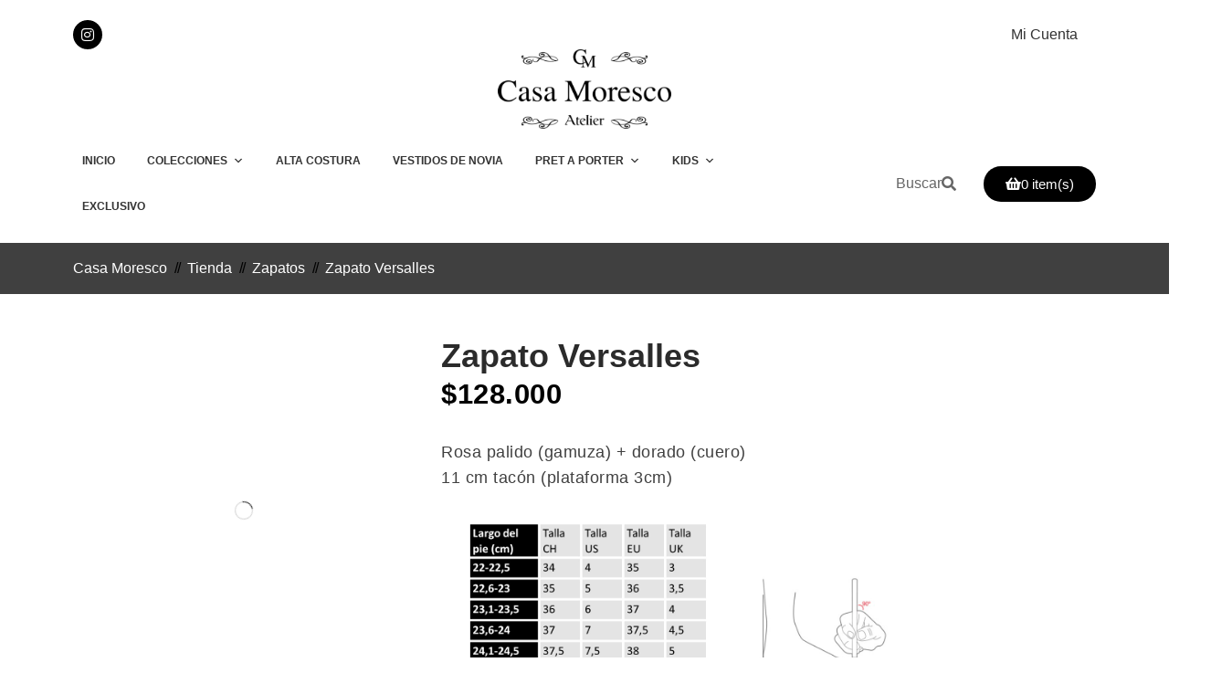

--- FILE ---
content_type: text/html; charset=UTF-8
request_url: https://www.casamoresco.cl/tienda/zapatos/zapato-versalles/
body_size: 36581
content:
<!DOCTYPE html><html lang="es"><head><script data-no-optimize="1">var litespeed_docref=sessionStorage.getItem("litespeed_docref");litespeed_docref&&(Object.defineProperty(document,"referrer",{get:function(){return litespeed_docref}}),sessionStorage.removeItem("litespeed_docref"));</script> <meta charset="UTF-8"><meta name="viewport" content="width=device-width, initial-scale=1"><link rel="profile" href="https://gmpg.org/xfn/11"><meta property="og:title" content="Zapato Versalles"><meta property="og:image" content="https://www.casamoresco.cl/wp-content/uploads/2023/03/Versalles-1-scaled.jpg"> <script type="litespeed/javascript">document.documentElement.className=document.documentElement.className+' yes-js js_active js'</script> <title>Zapato Versalles &#8211; Casa Moresco</title><meta name='robots' content='max-image-preview:large' /><style>img:is([sizes="auto" i], [sizes^="auto," i]) { contain-intrinsic-size: 3000px 1500px }</style><link rel='dns-prefetch' href='//fonts.googleapis.com' /><link rel="alternate" type="application/rss+xml" title="Casa Moresco &raquo; Feed" href="https://www.casamoresco.cl/feed/" /><link rel="alternate" type="application/rss+xml" title="Casa Moresco &raquo; Feed de los comentarios" href="https://www.casamoresco.cl/comments/feed/" /><link data-optimized="2" rel="stylesheet" href="https://www.casamoresco.cl/wp-content/litespeed/css/ee19e8f26064ddc41a5e0a24a0634fae.css?ver=ef11e" /><style id='wp-block-library-theme-inline-css' type='text/css'>.wp-block-audio :where(figcaption){color:#555;font-size:13px;text-align:center}.is-dark-theme .wp-block-audio :where(figcaption){color:#ffffffa6}.wp-block-audio{margin:0 0 1em}.wp-block-code{border:1px solid #ccc;border-radius:4px;font-family:Menlo,Consolas,monaco,monospace;padding:.8em 1em}.wp-block-embed :where(figcaption){color:#555;font-size:13px;text-align:center}.is-dark-theme .wp-block-embed :where(figcaption){color:#ffffffa6}.wp-block-embed{margin:0 0 1em}.blocks-gallery-caption{color:#555;font-size:13px;text-align:center}.is-dark-theme .blocks-gallery-caption{color:#ffffffa6}:root :where(.wp-block-image figcaption){color:#555;font-size:13px;text-align:center}.is-dark-theme :root :where(.wp-block-image figcaption){color:#ffffffa6}.wp-block-image{margin:0 0 1em}.wp-block-pullquote{border-bottom:4px solid;border-top:4px solid;color:currentColor;margin-bottom:1.75em}.wp-block-pullquote cite,.wp-block-pullquote footer,.wp-block-pullquote__citation{color:currentColor;font-size:.8125em;font-style:normal;text-transform:uppercase}.wp-block-quote{border-left:.25em solid;margin:0 0 1.75em;padding-left:1em}.wp-block-quote cite,.wp-block-quote footer{color:currentColor;font-size:.8125em;font-style:normal;position:relative}.wp-block-quote:where(.has-text-align-right){border-left:none;border-right:.25em solid;padding-left:0;padding-right:1em}.wp-block-quote:where(.has-text-align-center){border:none;padding-left:0}.wp-block-quote.is-large,.wp-block-quote.is-style-large,.wp-block-quote:where(.is-style-plain){border:none}.wp-block-search .wp-block-search__label{font-weight:700}.wp-block-search__button{border:1px solid #ccc;padding:.375em .625em}:where(.wp-block-group.has-background){padding:1.25em 2.375em}.wp-block-separator.has-css-opacity{opacity:.4}.wp-block-separator{border:none;border-bottom:2px solid;margin-left:auto;margin-right:auto}.wp-block-separator.has-alpha-channel-opacity{opacity:1}.wp-block-separator:not(.is-style-wide):not(.is-style-dots){width:100px}.wp-block-separator.has-background:not(.is-style-dots){border-bottom:none;height:1px}.wp-block-separator.has-background:not(.is-style-wide):not(.is-style-dots){height:2px}.wp-block-table{margin:0 0 1em}.wp-block-table td,.wp-block-table th{word-break:normal}.wp-block-table :where(figcaption){color:#555;font-size:13px;text-align:center}.is-dark-theme .wp-block-table :where(figcaption){color:#ffffffa6}.wp-block-video :where(figcaption){color:#555;font-size:13px;text-align:center}.is-dark-theme .wp-block-video :where(figcaption){color:#ffffffa6}.wp-block-video{margin:0 0 1em}:root :where(.wp-block-template-part.has-background){margin-bottom:0;margin-top:0;padding:1.25em 2.375em}</style><style id='classic-theme-styles-inline-css' type='text/css'>/*! This file is auto-generated */
.wp-block-button__link{color:#fff;background-color:#32373c;border-radius:9999px;box-shadow:none;text-decoration:none;padding:calc(.667em + 2px) calc(1.333em + 2px);font-size:1.125em}.wp-block-file__button{background:#32373c;color:#fff;text-decoration:none}</style><style id='global-styles-inline-css' type='text/css'>:root{--wp--preset--aspect-ratio--square: 1;--wp--preset--aspect-ratio--4-3: 4/3;--wp--preset--aspect-ratio--3-4: 3/4;--wp--preset--aspect-ratio--3-2: 3/2;--wp--preset--aspect-ratio--2-3: 2/3;--wp--preset--aspect-ratio--16-9: 16/9;--wp--preset--aspect-ratio--9-16: 9/16;--wp--preset--color--black: #000000;--wp--preset--color--cyan-bluish-gray: #abb8c3;--wp--preset--color--white: #ffffff;--wp--preset--color--pale-pink: #f78da7;--wp--preset--color--vivid-red: #cf2e2e;--wp--preset--color--luminous-vivid-orange: #ff6900;--wp--preset--color--luminous-vivid-amber: #fcb900;--wp--preset--color--light-green-cyan: #7bdcb5;--wp--preset--color--vivid-green-cyan: #00d084;--wp--preset--color--pale-cyan-blue: #8ed1fc;--wp--preset--color--vivid-cyan-blue: #0693e3;--wp--preset--color--vivid-purple: #9b51e0;--wp--preset--color--ubit-primary: #000000;--wp--preset--color--ubit-heading: #2b2b2b;--wp--preset--color--ubit-text: #404040;--wp--preset--gradient--vivid-cyan-blue-to-vivid-purple: linear-gradient(135deg,rgba(6,147,227,1) 0%,rgb(155,81,224) 100%);--wp--preset--gradient--light-green-cyan-to-vivid-green-cyan: linear-gradient(135deg,rgb(122,220,180) 0%,rgb(0,208,130) 100%);--wp--preset--gradient--luminous-vivid-amber-to-luminous-vivid-orange: linear-gradient(135deg,rgba(252,185,0,1) 0%,rgba(255,105,0,1) 100%);--wp--preset--gradient--luminous-vivid-orange-to-vivid-red: linear-gradient(135deg,rgba(255,105,0,1) 0%,rgb(207,46,46) 100%);--wp--preset--gradient--very-light-gray-to-cyan-bluish-gray: linear-gradient(135deg,rgb(238,238,238) 0%,rgb(169,184,195) 100%);--wp--preset--gradient--cool-to-warm-spectrum: linear-gradient(135deg,rgb(74,234,220) 0%,rgb(151,120,209) 20%,rgb(207,42,186) 40%,rgb(238,44,130) 60%,rgb(251,105,98) 80%,rgb(254,248,76) 100%);--wp--preset--gradient--blush-light-purple: linear-gradient(135deg,rgb(255,206,236) 0%,rgb(152,150,240) 100%);--wp--preset--gradient--blush-bordeaux: linear-gradient(135deg,rgb(254,205,165) 0%,rgb(254,45,45) 50%,rgb(107,0,62) 100%);--wp--preset--gradient--luminous-dusk: linear-gradient(135deg,rgb(255,203,112) 0%,rgb(199,81,192) 50%,rgb(65,88,208) 100%);--wp--preset--gradient--pale-ocean: linear-gradient(135deg,rgb(255,245,203) 0%,rgb(182,227,212) 50%,rgb(51,167,181) 100%);--wp--preset--gradient--electric-grass: linear-gradient(135deg,rgb(202,248,128) 0%,rgb(113,206,126) 100%);--wp--preset--gradient--midnight: linear-gradient(135deg,rgb(2,3,129) 0%,rgb(40,116,252) 100%);--wp--preset--font-size--small: 13px;--wp--preset--font-size--medium: 20px;--wp--preset--font-size--large: 36px;--wp--preset--font-size--x-large: 42px;--wp--preset--font-size--ubit-heading-6: 18px;--wp--preset--font-size--ubit-heading-5: 26px;--wp--preset--font-size--ubit-heading-4: 28px;--wp--preset--font-size--ubit-heading-3: 30px;--wp--preset--font-size--ubit-heading-2: 36px;--wp--preset--font-size--ubit-heading-1: 48px;--wp--preset--spacing--20: 0.44rem;--wp--preset--spacing--30: 0.67rem;--wp--preset--spacing--40: 1rem;--wp--preset--spacing--50: 1.5rem;--wp--preset--spacing--60: 2.25rem;--wp--preset--spacing--70: 3.38rem;--wp--preset--spacing--80: 5.06rem;--wp--preset--shadow--natural: 6px 6px 9px rgba(0, 0, 0, 0.2);--wp--preset--shadow--deep: 12px 12px 50px rgba(0, 0, 0, 0.4);--wp--preset--shadow--sharp: 6px 6px 0px rgba(0, 0, 0, 0.2);--wp--preset--shadow--outlined: 6px 6px 0px -3px rgba(255, 255, 255, 1), 6px 6px rgba(0, 0, 0, 1);--wp--preset--shadow--crisp: 6px 6px 0px rgba(0, 0, 0, 1);}:where(.is-layout-flex){gap: 0.5em;}:where(.is-layout-grid){gap: 0.5em;}body .is-layout-flex{display: flex;}.is-layout-flex{flex-wrap: wrap;align-items: center;}.is-layout-flex > :is(*, div){margin: 0;}body .is-layout-grid{display: grid;}.is-layout-grid > :is(*, div){margin: 0;}:where(.wp-block-columns.is-layout-flex){gap: 2em;}:where(.wp-block-columns.is-layout-grid){gap: 2em;}:where(.wp-block-post-template.is-layout-flex){gap: 1.25em;}:where(.wp-block-post-template.is-layout-grid){gap: 1.25em;}.has-black-color{color: var(--wp--preset--color--black) !important;}.has-cyan-bluish-gray-color{color: var(--wp--preset--color--cyan-bluish-gray) !important;}.has-white-color{color: var(--wp--preset--color--white) !important;}.has-pale-pink-color{color: var(--wp--preset--color--pale-pink) !important;}.has-vivid-red-color{color: var(--wp--preset--color--vivid-red) !important;}.has-luminous-vivid-orange-color{color: var(--wp--preset--color--luminous-vivid-orange) !important;}.has-luminous-vivid-amber-color{color: var(--wp--preset--color--luminous-vivid-amber) !important;}.has-light-green-cyan-color{color: var(--wp--preset--color--light-green-cyan) !important;}.has-vivid-green-cyan-color{color: var(--wp--preset--color--vivid-green-cyan) !important;}.has-pale-cyan-blue-color{color: var(--wp--preset--color--pale-cyan-blue) !important;}.has-vivid-cyan-blue-color{color: var(--wp--preset--color--vivid-cyan-blue) !important;}.has-vivid-purple-color{color: var(--wp--preset--color--vivid-purple) !important;}.has-black-background-color{background-color: var(--wp--preset--color--black) !important;}.has-cyan-bluish-gray-background-color{background-color: var(--wp--preset--color--cyan-bluish-gray) !important;}.has-white-background-color{background-color: var(--wp--preset--color--white) !important;}.has-pale-pink-background-color{background-color: var(--wp--preset--color--pale-pink) !important;}.has-vivid-red-background-color{background-color: var(--wp--preset--color--vivid-red) !important;}.has-luminous-vivid-orange-background-color{background-color: var(--wp--preset--color--luminous-vivid-orange) !important;}.has-luminous-vivid-amber-background-color{background-color: var(--wp--preset--color--luminous-vivid-amber) !important;}.has-light-green-cyan-background-color{background-color: var(--wp--preset--color--light-green-cyan) !important;}.has-vivid-green-cyan-background-color{background-color: var(--wp--preset--color--vivid-green-cyan) !important;}.has-pale-cyan-blue-background-color{background-color: var(--wp--preset--color--pale-cyan-blue) !important;}.has-vivid-cyan-blue-background-color{background-color: var(--wp--preset--color--vivid-cyan-blue) !important;}.has-vivid-purple-background-color{background-color: var(--wp--preset--color--vivid-purple) !important;}.has-black-border-color{border-color: var(--wp--preset--color--black) !important;}.has-cyan-bluish-gray-border-color{border-color: var(--wp--preset--color--cyan-bluish-gray) !important;}.has-white-border-color{border-color: var(--wp--preset--color--white) !important;}.has-pale-pink-border-color{border-color: var(--wp--preset--color--pale-pink) !important;}.has-vivid-red-border-color{border-color: var(--wp--preset--color--vivid-red) !important;}.has-luminous-vivid-orange-border-color{border-color: var(--wp--preset--color--luminous-vivid-orange) !important;}.has-luminous-vivid-amber-border-color{border-color: var(--wp--preset--color--luminous-vivid-amber) !important;}.has-light-green-cyan-border-color{border-color: var(--wp--preset--color--light-green-cyan) !important;}.has-vivid-green-cyan-border-color{border-color: var(--wp--preset--color--vivid-green-cyan) !important;}.has-pale-cyan-blue-border-color{border-color: var(--wp--preset--color--pale-cyan-blue) !important;}.has-vivid-cyan-blue-border-color{border-color: var(--wp--preset--color--vivid-cyan-blue) !important;}.has-vivid-purple-border-color{border-color: var(--wp--preset--color--vivid-purple) !important;}.has-vivid-cyan-blue-to-vivid-purple-gradient-background{background: var(--wp--preset--gradient--vivid-cyan-blue-to-vivid-purple) !important;}.has-light-green-cyan-to-vivid-green-cyan-gradient-background{background: var(--wp--preset--gradient--light-green-cyan-to-vivid-green-cyan) !important;}.has-luminous-vivid-amber-to-luminous-vivid-orange-gradient-background{background: var(--wp--preset--gradient--luminous-vivid-amber-to-luminous-vivid-orange) !important;}.has-luminous-vivid-orange-to-vivid-red-gradient-background{background: var(--wp--preset--gradient--luminous-vivid-orange-to-vivid-red) !important;}.has-very-light-gray-to-cyan-bluish-gray-gradient-background{background: var(--wp--preset--gradient--very-light-gray-to-cyan-bluish-gray) !important;}.has-cool-to-warm-spectrum-gradient-background{background: var(--wp--preset--gradient--cool-to-warm-spectrum) !important;}.has-blush-light-purple-gradient-background{background: var(--wp--preset--gradient--blush-light-purple) !important;}.has-blush-bordeaux-gradient-background{background: var(--wp--preset--gradient--blush-bordeaux) !important;}.has-luminous-dusk-gradient-background{background: var(--wp--preset--gradient--luminous-dusk) !important;}.has-pale-ocean-gradient-background{background: var(--wp--preset--gradient--pale-ocean) !important;}.has-electric-grass-gradient-background{background: var(--wp--preset--gradient--electric-grass) !important;}.has-midnight-gradient-background{background: var(--wp--preset--gradient--midnight) !important;}.has-small-font-size{font-size: var(--wp--preset--font-size--small) !important;}.has-medium-font-size{font-size: var(--wp--preset--font-size--medium) !important;}.has-large-font-size{font-size: var(--wp--preset--font-size--large) !important;}.has-x-large-font-size{font-size: var(--wp--preset--font-size--x-large) !important;}
:where(.wp-block-post-template.is-layout-flex){gap: 1.25em;}:where(.wp-block-post-template.is-layout-grid){gap: 1.25em;}
:where(.wp-block-columns.is-layout-flex){gap: 2em;}:where(.wp-block-columns.is-layout-grid){gap: 2em;}
:root :where(.wp-block-pullquote){font-size: 1.5em;line-height: 1.6;}</style><style id='woocommerce-inline-inline-css' type='text/css'>.woocommerce form .form-row .required { visibility: visible; }</style><style id='dashicons-inline-css' type='text/css'>[data-font="Dashicons"]:before {font-family: 'Dashicons' !important;content: attr(data-icon) !important;speak: none !important;font-weight: normal !important;font-variant: normal !important;text-transform: none !important;line-height: 1 !important;font-style: normal !important;-webkit-font-smoothing: antialiased !important;-moz-osx-font-smoothing: grayscale !important;}</style><style id='yith-quick-view-inline-css' type='text/css'>#yith-quick-view-modal .yith-quick-view-overlay{background:rgba( 0, 0, 0, 0.8)}
				#yith-quick-view-modal .yith-wcqv-main{background:#ffffff;}
				#yith-quick-view-close{color:#cdcdcd;}
				#yith-quick-view-close:hover{color:#ff0000;}</style><style id='ubit-style-inline-css' type='text/css'>select:-moz-focusring{
				text-shadow: 0 0 0 #404040;
			}
		
				@media ( min-width: 769px ) {
					.elementor .site-branding img,
					.site-branding img{
						max-width: 118px;
					}
				}
			
			.topbar{
				background-color: #ffffff;
				padding: 6px 0;
			}
			.topbar *{
				color: #2b2b2b;
			}
		
			body, select, button, input, textarea{
				font-family: Muli, Arial, Helvetica, sans-serif;
				font-weight: 400;
				line-height: 28px;
				text-transform: none;
				font-size: 16px;
				color: #404040;
			}

			.alpha.entry-title a,
			.pagination a,
			.summary.entry-summary .price del .woocommerce-Price-amount,
			.product-loop-meta .price del .woocommerce-Price-amount,
			.woocommerce-pagination a,
			.woocommerce-loop-product__category a,
			.woocommerce-loop-product__title,
			.price del,
			.stars a,
			.woocommerce-review-link,
			.woocommerce-tabs .tabs li a,
			.woocommerce-cart-form__contents .product-remove a,
			.ubit-breadcrumb a,
			.breadcrumb-separator,
			#secondary .widget a,
			.has-ubit-text-color,
			.clear-cart-btn{
				color: #404040;
			}

			.price_slider_wrapper .price_slider,
			.has-ubit-text-background-color{
				background-color: #404040;
			}

			.elementor-add-to-cart .quantity,
			.clear-cart-btn{
				border: 1px solid #404040;
			}

			.product .woocommerce-loop-product__title{
				font-size: 16px;
			}
		
			@media ( min-width: 991px ) {
				.primary-navigation a{
					font-family: Montserrat, Arial, Helvetica, sans-serif;
					font-weight: 700;
					text-transform: uppercase;
				}

				.primary-navigation > li > a{
					font-size: 12px;
					line-height: 81px;
					color: #2b2b2b;
				}

				.primary-navigation .sub-menu a{
					line-height: 24px;
					font-size: 12px;
					color: #2b2b2b;
				}
			}
		
			h1, h2, h3, h4, h5, h6,
			#reply-title, .has-large-font-size{
				font-family: Montserrat, Arial, Helvetica, sans-serif;
				font-weight: 700;
				text-transform: none;
				line-height: 1.5;
				color: #2b2b2b;
			}
			h1,
			.has-ubit-heading-1-font-size{
				font-size: 48px;
			}
			h2,
			.has-ubit-heading-2-font-size{
				font-size: 36px;
			}
			h3,
			.has-ubit-heading-3-font-size{
				font-size: 30px;
			}
			h4,
			.has-ubit-heading-4-font-size{
				font-size: 28px;
			}
			h5,
			.has-ubit-heading-5-font-size,
			.has-large-font-size{
				font-size: 26px;
			}
			h6,
			.has-ubit-heading-6-font-size{
				font-size: 18px;
			}

			.ubit-shop-category .elementor-widget-wrap > .elementor-widget-image .wp-caption .wp-caption-text {
				font-family: Montserrat, Arial, Helvetica, sans-serif;
			}

			.product-loop-meta .price,
			.variations label,
			.woocommerce-review__author,
			.button[name="apply_coupon"],
			.button[name="apply_coupon"]:hover,
			.button[name="update_cart"],
			.quantity .qty,
			.form-row label,
			.select2-container--default .select2-selection--single .select2-selection__rendered,
			.form-row .input-text:focus,
			.wc_payment_method label,
			.woocommerce-checkout-review-order-table thead th,
			.woocommerce-checkout-review-order-table .product-name,
			.woocommerce-thankyou-order-details strong,
			.woocommerce-table--order-details th,
			.woocommerce-table--order-details .amount,
			.wc-breadcrumb .ubit-breadcrumb,
			.sidebar-menu .primary-navigation .arrow-icon,
			.default-widget a strong:hover,
			.ubit-subscribe-form input,
			.ubit-shop-category .elementor-widget-image .widget-image-caption,
			.shop_table_responsive td:before,
			.cart-collaterals th,
			.woocommerce-mini-cart__total strong,
			.woocommerce-form-login-toggle .woocommerce-info a,
			.has-ubit-heading-color{
				color: #2b2b2b;
			}

			.has-ubit-heading-background-color{
				background-color: #2b2b2b;
			}

			.variations label{
				font-weight: 700;
			}
		
			.cart-sidebar-content .woocommerce-mini-cart__buttons a:not(.checkout),
			.site-tools .header-search-icon,
			.ps-layout-1 .product-loop-meta .button,
			.ps-layout-1 .loop-add-to-cart-btn,
			a{
				color: #2b2b2b;
			}

			.ubit-icon-bar span{
				background-color: #2b2b2b;
			}

			.site-tools .header-search-icon:hover,
			a:hover,
			.topbar a:hover,
			.topbar a:hover *,
			.ps-layout-1 .product-loop-meta .button:hover,
			.ps-layout-1 .loop-add-to-cart-btn:hover,
			#secondary .widget a:not(.tag-cloud-link):hover,
			.cart-sidebar-content .woocommerce-mini-cart__buttons a:not(.checkout):hover,
			.custom-eael-grid-1 .eael-grid-post .eael-post-elements-readmore-btn,
			.post .entry-meta a:hover{
				color: #000000;
			}
		
			.ubit-button-color {
				color: #ffffff;
			}
			.ubit-button-bg-color {
				background-color: #000000;
			}
			.ubit-button-hover-color {
				color: #ffffff;
			}
			.ubit-button-hover-bg-color {
				background-color: #3a3a3a;
			}

			.button,
			#scroll-to-top,
			.comment-body .reply a,
			.woocommerce-widget-layered-nav-dropdown__submit,
			.form-submit .submit,
			.elementor-button-wrapper .elementor-button,
			.ubit-contact-form input[type="submit"],
			.has-ubit-contact-form input[type="submit"],
			#secondary .widget a.button,
			.ps-layout-1 .product-loop-meta.no-transform .button,
			.ps-layout-1 .product-loop-meta.no-transform .added_to_cart,
			.mc4wp-form input[type="submit"]{
				background-color: #000000;
				color: #ffffff;
				border-radius: 50px;
			}

			.mc4wp-form input[type="submit"]{
				border: 1px solid #000000;
			}

			.cart .quantity,
			.clear-cart-btn{
				border-radius: 50px;
			}

			.button:hover,
			#scroll-to-top:hover,
			.comment-body .reply a:hover,
			.woocommerce-widget-layered-nav-dropdown__submit:hover,
			.form-submit .submit:hover,
			.elementor-button-wrapper .elementor-button:hover,
			.ubit-contact-form input[type="submit"]:hover,
			.has-ubit-contact-form input[type="submit"]:hover,
			#secondary .widget a.button:hover,
			.ps-layout-1 .product-loop-meta.no-transform .button:hover,
			.ps-layout-1 .product-loop-meta.no-transform .added_to_cart:hover,
			.mc4wp-form input[type="submit"]:hover{
				background-color: #3a3a3a;
				color: #ffffff;
			}

			.mc4wp-form input[type="submit"]:hover{
				border: 1px solid #3a3a3a;
			}

			.select2-container--default .select2-results__option--highlighted[aria-selected],
			.select2-container--default .select2-results__option--highlighted[data-selected]{
				background-color: #000000 !important;
			}

			.single_add_to_cart_button:not(.disabled),
			.checkout-button{
				/*box-shadow: 0px 10px 40px 0px rgba(0,0,0,0.3);*/
			}

			@media ( max-width: 600px ) {
				.woocommerce-cart-form__contents [name="update_cart"],
				.woocommerce-cart-form__contents .coupon button,
				.checkout_coupon.woocommerce-form-coupon [name="apply_coupon"],
				.clear-cart-btn{
					background-color: #000000;
				}
				.woocommerce-cart-form__contents [name="update_cart"],
				.woocommerce-cart-form__contents .coupon button,
				.checkout_coupon.woocommerce-form-coupon [name="apply_coupon"],
				.clear-cart-box .clear-cart-btn{
					color: #ffffff;
				}
			}
		
			.ubit-theme-color,
			body:not(.error404) .primary-navigation li.current-menu-item > a,
			body:not(.error404) .primary-navigation li.current-menu-ancestor > a,
			body:not(.error404) .primary-navigation li.current-menu-parent > a,
			body:not(.error404) .primary-navigation li.current_page_parent > a,
			body:not(.error404) .primary-navigation li.current_page_ancestor > a,
			body:not(.error404) .primary-navigation li.current_page_item > a,
			.summary.entry-summary .price .woocommerce-Price-amount,
			.product-loop-meta .price .woocommerce-Price-amount,
			.woocommerce-cart-form__contents .product-subtotal,
			.woocommerce-checkout-review-order-table .order-total,
			.woocommerce-table--order-details .product-name a,
			.primary-navigation a:hover,
			.primary-navigation .menu-item-has-children:hover > a,
			.default-widget a strong,
			.woocommerce-mini-cart__total .amount,
			.woocommerce-form-login-toggle .woocommerce-info a:hover,
			.has-ubit-primary-color,
			.blog-layout-grid .site-main .post-read-more a,
			.site-footer a:hover,
			.ubit-simple-subsbrice-form input[type="submit"],
			.alpha.entry-title a:hover,
			.widget-title,
			.widgettitle,
			#secondary .widget .current-cat > a,
			#secondary .widget .current-cat > span,
			#secondary .widget .woocommerce-widget-layered-nav-list__item--chosen > a,
			#secondary .widget .woocommerce-widget-layered-nav-list__item--chosen > span,
			.widget .post-date,
			.widget .rpwwt-post-date,
			.widget #wp-calendar tbody td a,
			.site-header-inner .site-branding .beta.site-title a,
			.star-rating > span:before,
			.stars.selected span a,
			.stars.selected span:hover a,
			.stars.selected span:hover a.active ~ a,
			.stars:not(.selected) span:hover a,
			.product-loop-action .yith-wcwl-add-to-wishlist .yith-wcwl-wishlistexistsbrowse a,
			blockquote:before,
			.ubit-breadcrumb .item-bread:after,
			.site-main nav.navigation.post-navigation .nav-previous a i,
			.site-main nav.navigation.post-navigation .nav-next a i{
				color: #000000;
			}

			.onsale,
			.pagination li .page-numbers.current,
			.woocommerce-pagination li .page-numbers.current,
			.tagcloud a:hover,
			.price_slider_wrapper .ui-widget-header,
			.price_slider_wrapper .ui-slider-handle,
			.cart-sidebar-head .shop-cart-count,
			.shop-cart-count,
			.sidebar-menu .primary-navigation a:before,
			.woocommerce-message,
			.woocommerce-info,
			.woocommerce-store-notice,
			.has-ubit-primary-background-color,
			.ubit-simple-subsbrice-form input[type="submit"]:hover,
			.post.sticky .alpha.entry-title:before,
			.post-author-box .author-ava.author-avatar-default img{
				background-color: #000000;
			}

			.wcpscwc-product-slider button.slick-arrow:hover,
			div#n2-ss-2 .nextend-arrow:hover,
			.tns-controls [data-controls]:hover {
			  background-color: #000000 !important;
			}

			/* Fix issue not showing on IE */
			.ubit-simple-subsbrice-form:focus-within input[type="submit"]{
				background-color: #000000;
			}
		
			.site-header-inner{
				background-color: #ffffff;
			}
			.site-header-inner .site-branding .beta.site-title {
				font-family: Montserrat, Arial, Helvetica, sans-serif;
			}
			.site-header-inner .site-branding .beta.site-title a:hover{
				color: #2b2b2b;
			}
		
				.page-header{
					padding-top: 30px;
					padding-bottom: 35px;
					margin-bottom: 30px;
					background-color: #404040;
				}

				.page-header .entry-title{
					color: #ffffff;
				}

				.ubit-breadcrumb,
				.ubit-breadcrumb a{
					color: #ffffff;
				}
			
			.site-footer{
				margin-top: 45px;
			}

			.site-footer a{
				color: #404040;
			}

			.site-footer{
				background-color: #eeeeee;
				color: #404040;
			}

			.site-footer-widget #wp-calendar tfoot td {
				border: 1px solid #eeeeee;
			}

			.site-footer .widget-title,
			.ubit-footer-social-icon a{
				color: #2b2b2b;
			}

			.ubit-footer-social-icon a:hover{
				background-color: #2b2b2b;
				border-color: #2b2b2b;
			}

			.ubit-footer-social-icon a {
				border-color: #2b2b2b;
			}
		
			.circle-loading:before,
			.product_list_widget .remove_from_cart_button:focus:before,
			.updating-cart.ajax-single-add-to-cart .single_add_to_cart_button:before,
			.product-loop-meta .loading:before,
			.updating-cart #shop-cart-sidebar:before,
			#product-images:not(.tns-slider) .image-item:first-of-type:before,
			#product-thumbnail-images:not(.tns-slider) .thumbnail-item:first-of-type:before{
				border-top-color: #000000;
			}
		
			.single-product .content-top,
			.product-page-container{
				background-color:  #ffffff;
			}
		
				.error404 .site-content{
					background-image: url(https://www.casamoresco.cl/wp-content/uploads/2020/06/hero-paint-1-2-1.png);
				}</style> <script type="text/template" id="tmpl-variation-template"><div class="woocommerce-variation-description">{{{ data.variation.variation_description }}}</div>
	<div class="woocommerce-variation-price">{{{ data.variation.price_html }}}</div>
	<div class="woocommerce-variation-availability">{{{ data.variation.availability_html }}}</div></script> <script type="text/template" id="tmpl-unavailable-variation-template"><p role="alert">Lo siento, este producto no está disponible. Por favor, elige otra combinación.</p></script> <script type="litespeed/javascript" data-src="https://www.casamoresco.cl/wp-includes/js/jquery/jquery.min.js" id="jquery-core-js"></script> <script id="jquery-js-after" type="litespeed/javascript">!function($){"use strict";$(document).ready(function(){$(this).scrollTop()>100&&$(".hfe-scroll-to-top-wrap").removeClass("hfe-scroll-to-top-hide"),$(window).scroll(function(){$(this).scrollTop()<100?$(".hfe-scroll-to-top-wrap").fadeOut(300):$(".hfe-scroll-to-top-wrap").fadeIn(300)}),$(".hfe-scroll-to-top-wrap").on("click",function(){$("html, body").animate({scrollTop:0},300);return!1})})}(jQuery);!function($){'use strict';$(document).ready(function(){var bar=$('.hfe-reading-progress-bar');if(!bar.length)return;$(window).on('scroll',function(){var s=$(window).scrollTop(),d=$(document).height()-$(window).height(),p=d?s/d*100:0;bar.css('width',p+'%')})})}(jQuery)</script> <script id="wc-add-to-cart-js-extra" type="litespeed/javascript">var wc_add_to_cart_params={"ajax_url":"\/wp-admin\/admin-ajax.php","wc_ajax_url":"\/?wc-ajax=%%endpoint%%","i18n_view_cart":"Ver carrito","cart_url":"https:\/\/www.casamoresco.cl\/carro\/","is_cart":"","cart_redirect_after_add":"no"}</script> <script id="wc-single-product-js-extra" type="litespeed/javascript">var wc_single_product_params={"i18n_required_rating_text":"Por favor elige una puntuaci\u00f3n","i18n_rating_options":["1 de 5 estrellas","2 de 5 estrellas","3 de 5 estrellas","4 de 5 estrellas","5 de 5 estrellas"],"i18n_product_gallery_trigger_text":"Ver galer\u00eda de im\u00e1genes a pantalla completa","review_rating_required":"yes","flexslider":{"rtl":!1,"animation":"slide","smoothHeight":!0,"directionNav":!1,"controlNav":"thumbnails","slideshow":!1,"animationSpeed":500,"animationLoop":!1,"allowOneSlide":!1},"zoom_enabled":"","zoom_options":[],"photoswipe_enabled":"","photoswipe_options":{"shareEl":!1,"closeOnScroll":!1,"history":!1,"hideAnimationDuration":0,"showAnimationDuration":0},"flexslider_enabled":""}</script> <script id="woocommerce-js-extra" type="litespeed/javascript">var woocommerce_params={"ajax_url":"\/wp-admin\/admin-ajax.php","wc_ajax_url":"\/?wc-ajax=%%endpoint%%","i18n_password_show":"Mostrar contrase\u00f1a","i18n_password_hide":"Ocultar contrase\u00f1a"}</script> <script id="wp-util-js-extra" type="litespeed/javascript">var _wpUtilSettings={"ajax":{"url":"\/wp-admin\/admin-ajax.php"}}</script> <script id="wc-add-to-cart-variation-js-extra" type="litespeed/javascript">var wc_add_to_cart_variation_params={"wc_ajax_url":"\/?wc-ajax=%%endpoint%%","i18n_no_matching_variations_text":"Lo siento, no hay productos que igualen tu selecci\u00f3n. Por favor, escoge una combinaci\u00f3n diferente.","i18n_make_a_selection_text":"Elige las opciones del producto antes de a\u00f1adir este producto a tu carrito.","i18n_unavailable_text":"Lo siento, este producto no est\u00e1 disponible. Por favor, elige otra combinaci\u00f3n.","i18n_reset_alert_text":"Se ha restablecido tu selecci\u00f3n. Por favor, elige alguna opci\u00f3n del producto antes de poder a\u00f1adir este producto a tu carrito."}</script> <link rel="https://api.w.org/" href="https://www.casamoresco.cl/wp-json/" /><link rel="alternate" title="JSON" type="application/json" href="https://www.casamoresco.cl/wp-json/wp/v2/product/4276" /><link rel="EditURI" type="application/rsd+xml" title="RSD" href="https://www.casamoresco.cl/xmlrpc.php?rsd" /><meta name="generator" content="WordPress 6.8.3" /><meta name="generator" content="WooCommerce 10.4.3" /><link rel="canonical" href="https://www.casamoresco.cl/tienda/zapatos/zapato-versalles/" /><link rel='shortlink' href='https://www.casamoresco.cl/?p=4276' /><link rel="alternate" title="oEmbed (JSON)" type="application/json+oembed" href="https://www.casamoresco.cl/wp-json/oembed/1.0/embed?url=https%3A%2F%2Fwww.casamoresco.cl%2Ftienda%2Fzapatos%2Fzapato-versalles%2F" /><link rel="alternate" title="oEmbed (XML)" type="text/xml+oembed" href="https://www.casamoresco.cl/wp-json/oembed/1.0/embed?url=https%3A%2F%2Fwww.casamoresco.cl%2Ftienda%2Fzapatos%2Fzapato-versalles%2F&#038;format=xml" /><meta name="theme-color" content="#000000"><meta name="msapplication-navbutton-color" content="#000000"><meta name="apple-mobile-web-app-capable" content="yes"><meta name="apple-mobile-web-app-status-bar-style" content="black-translucent">	<noscript><style>.woocommerce-product-gallery{ opacity: 1 !important; }</style></noscript><meta name="generator" content="Elementor 3.34.1; features: additional_custom_breakpoints; settings: css_print_method-external, google_font-enabled, font_display-auto"><style type="text/css">.recentcomments a{display:inline !important;padding:0 !important;margin:0 !important;}</style><style>.woocommerce div.product .cart.variations_form .tawcvs-swatches,
                .woocommerce:not(.archive) li.product .cart.variations_form .tawcvs-swatches,
                .woocommerce.single-product .cart.variations_form .tawcvs-swatches,
                .wc-product-table-wrapper .cart.variations_form .tawcvs-swatches,
                .woocommerce.archive .cart.variations_form .tawcvs-swatches {
                    margin-top: 0px;
                    margin-right: 15px;
                    margin-bottom: 15px;
                    margin-left: 0px;
                    padding-top: 0px;
                    padding-right: 0px;
                    padding-bottom: 0px;
                    padding-left: 0px;
                }

                .woocommerce div.product .cart.variations_form .tawcvs-swatches .swatch-item-wrapper,
                .woocommerce:not(.archive) li.product .cart.variations_form .tawcvs-swatches .swatch-item-wrapper,
                .woocommerce.single-product .cart.variations_form .tawcvs-swatches .swatch-item-wrapper,
                .wc-product-table-wrapper .cart.variations_form .tawcvs-swatches .swatch-item-wrapper,
                .woocommerce.archive .cart.variations_form .tawcvs-swatches .swatch-item-wrapper {
                 margin-top: 0px !important;
                    margin-right: 15px !important;
                    margin-bottom: 15px !important;
                    margin-left: 0px !important;
                    padding-top: 0px !important;
                    padding-right: 0px !important;
                    padding-bottom: 0px !important;
                    padding-left: 0px !important;
                }

                /*tooltip*/
                .woocommerce div.product .cart.variations_form .tawcvs-swatches .swatch .swatch__tooltip,
                .woocommerce:not(.archive) li.product .cart.variations_form .tawcvs-swatches .swatch .swatch__tooltip,
                .woocommerce.single-product .cart.variations_form .tawcvs-swatches .swatch .swatch__tooltip,
                .wc-product-table-wrapper .cart.variations_form .tawcvs-swatches .swatch .swatch__tooltip,
                .woocommerce.archive .cart.variations_form .tawcvs-swatches .swatch .swatch__tooltip {
                 width: px;
                    max-width: px;
                    line-height: 1;
                }</style><style>.e-con.e-parent:nth-of-type(n+4):not(.e-lazyloaded):not(.e-no-lazyload),
				.e-con.e-parent:nth-of-type(n+4):not(.e-lazyloaded):not(.e-no-lazyload) * {
					background-image: none !important;
				}
				@media screen and (max-height: 1024px) {
					.e-con.e-parent:nth-of-type(n+3):not(.e-lazyloaded):not(.e-no-lazyload),
					.e-con.e-parent:nth-of-type(n+3):not(.e-lazyloaded):not(.e-no-lazyload) * {
						background-image: none !important;
					}
				}
				@media screen and (max-height: 640px) {
					.e-con.e-parent:nth-of-type(n+2):not(.e-lazyloaded):not(.e-no-lazyload),
					.e-con.e-parent:nth-of-type(n+2):not(.e-lazyloaded):not(.e-no-lazyload) * {
						background-image: none !important;
					}
				}</style><link rel="icon" href="https://www.casamoresco.cl/wp-content/uploads/2020/07/cropped-favicon-32x32-1-32x32.png" sizes="32x32" /><link rel="icon" href="https://www.casamoresco.cl/wp-content/uploads/2020/07/cropped-favicon-32x32-1-192x192.png" sizes="192x192" /><link rel="apple-touch-icon" href="https://www.casamoresco.cl/wp-content/uploads/2020/07/cropped-favicon-32x32-1-180x180.png" /><meta name="msapplication-TileImage" content="https://www.casamoresco.cl/wp-content/uploads/2020/07/cropped-favicon-32x32-1-270x270.png" /><style type="text/css" id="wp-custom-css">#mega-menu-wrap-primary #mega-menu-primary > li.mega-menu-item{
	margin:0 15px 0 0;
}
table.variations tbody tr .label{
	display:none!important;
}</style><style type="text/css">/** Mega Menu CSS: fs **/</style></head><body class="wp-singular product-template-default single single-product postid-4276 wp-embed-responsive wp-theme-Ubit theme-Ubit woocommerce woocommerce-page woocommerce-no-js ehf-header ehf-footer ehf-template-Ubit ehf-stylesheet-Ubit mega-menu-topbar mega-menu-primary mega-menu-footer ubit-1.5.6 site-full-width-container has-header-layout-1 no-sidebar ps-layout-1 woocommerce-active has-gallery-layout-horizontal hid-skus hid-tags elementor-default elementor-kit-437"><div class="topbar"><div class="ubit-container container-fluid"><div class="topbar-item topbar-left"></div><div class="topbar-item topbar-center"></div><div class="topbar-item topbar-right"></div></div></div><header id="masthead" itemscope="itemscope" itemtype="https://schema.org/WPHeader"><p class="main-title bhf-hidden" itemprop="headline"><a href="https://www.casamoresco.cl" title="Casa Moresco" rel="home">Casa Moresco</a></p><div data-elementor-type="wp-post" data-elementor-id="1628" class="elementor elementor-1628"><section class="elementor-section elementor-top-section elementor-element elementor-element-467cecd elementor-section-full_width elementor-section-height-default elementor-section-height-default" data-id="467cecd" data-element_type="section"><div class="elementor-container elementor-column-gap-default"><div class="elementor-column elementor-col-50 elementor-top-column elementor-element elementor-element-5d78b2a" data-id="5d78b2a" data-element_type="column"><div class="elementor-widget-wrap elementor-element-populated"><div class="elementor-element elementor-element-356d341 elementor-shape-circle e-grid-align-left elementor-grid-0 elementor-widget elementor-widget-social-icons" data-id="356d341" data-element_type="widget" data-widget_type="social-icons.default"><div class="elementor-widget-container"><div class="elementor-social-icons-wrapper elementor-grid">
<span class="elementor-grid-item">
<a class="elementor-icon elementor-social-icon elementor-social-icon-instagram elementor-repeater-item-4724a77" href="https://www.instagram.com/pazmoresco/" target="_blank">
<span class="elementor-screen-only">Instagram</span>
<i aria-hidden="true" class="fab fa-instagram"></i>					</a>
</span></div></div></div></div></div><div class="elementor-column elementor-col-50 elementor-top-column elementor-element elementor-element-72206a6" data-id="72206a6" data-element_type="column"><div class="elementor-widget-wrap elementor-element-populated"><div class="elementor-element elementor-element-b014e33 elementor-widget__width-auto elementor-widget elementor-widget-wp-widget-maxmegamenu" data-id="b014e33" data-element_type="widget" data-widget_type="wp-widget-maxmegamenu.default"><div class="elementor-widget-container"><div id="mega-menu-wrap-topbar" class="mega-menu-wrap"><div class="mega-menu-toggle"><div class="mega-toggle-blocks-left"></div><div class="mega-toggle-blocks-center"></div><div class="mega-toggle-blocks-right"><div class='mega-toggle-block mega-menu-toggle-block mega-toggle-block-1' tabindex='0'><span class='mega-toggle-label' role='button' aria-expanded='false'><span class='mega-toggle-label-closed'>MENU</span><span class='mega-toggle-label-open'>MENU</span></span></div></div></div><ul id="mega-menu-topbar" class="mega-menu max-mega-menu mega-menu-horizontal mega-no-js" data-event="hover_intent" data-effect="disabled" data-effect-speed="200" data-effect-mobile="disabled" data-effect-speed-mobile="0" data-mobile-force-width="body" data-second-click="close" data-document-click="collapse" data-vertical-behaviour="standard" data-breakpoint="991" data-unbind="false" data-mobile-state="collapse_all" data-mobile-direction="vertical" data-hover-intent-timeout="300" data-hover-intent-interval="100"><li class="mega-menu-item mega-menu-item-type-custom mega-menu-item-object-custom mega-align-bottom-left mega-menu-flyout mega-menu-item-3096" id="mega-menu-item-3096"><a class="mega-menu-link" href="https://www.casamoresco.cl/mi-cuenta/" tabindex="0">Mi Cuenta</a></li></ul></div></div></div></div></div></div></section><section class="elementor-section elementor-top-section elementor-element elementor-element-4b932ee elementor-section-boxed elementor-section-height-default elementor-section-height-default" data-id="4b932ee" data-element_type="section"><div class="elementor-container elementor-column-gap-default"><div class="elementor-column elementor-col-100 elementor-top-column elementor-element elementor-element-3d0c59e" data-id="3d0c59e" data-element_type="column"><div class="elementor-widget-wrap elementor-element-populated"><div class="elementor-element elementor-element-57d5c73 elementor-widget elementor-widget-image" data-id="57d5c73" data-element_type="widget" data-widget_type="image.default"><div class="elementor-widget-container">
<a href="https://www.casamoresco.cl/">
<img data-lazyloaded="1" src="[data-uri]" fetchpriority="high" width="500" height="230" data-src="https://www.casamoresco.cl/wp-content/uploads/2020/06/logo_vectorized2-e1598560104348.png" class="attachment-full size-full wp-image-438" alt="" />								</a></div></div></div></div></div></section><section class="elementor-section elementor-top-section elementor-element elementor-element-4ab9bc6 elementor-section-content-middle elementor-section-full_width elementor-hidden-tablet elementor-hidden-phone elementor-section-height-default elementor-section-height-default" data-id="4ab9bc6" data-element_type="section"><div class="elementor-container elementor-column-gap-default"><div class="elementor-column elementor-col-50 elementor-top-column elementor-element elementor-element-fca99ed" data-id="fca99ed" data-element_type="column"><div class="elementor-widget-wrap elementor-element-populated"><div class="elementor-element elementor-element-5936a91 elementor-widget elementor-widget-wp-widget-maxmegamenu" data-id="5936a91" data-element_type="widget" data-widget_type="wp-widget-maxmegamenu.default"><div class="elementor-widget-container"><div id="mega-menu-wrap-primary" class="mega-menu-wrap"><div class="mega-menu-toggle"><div class="mega-toggle-blocks-left"></div><div class="mega-toggle-blocks-center"></div><div class="mega-toggle-blocks-right"><div class='mega-toggle-block mega-menu-toggle-block mega-toggle-block-1' tabindex='0'><span class='mega-toggle-label' role='button' aria-expanded='false'><span class='mega-toggle-label-closed'>MENU</span><span class='mega-toggle-label-open'>MENU</span></span></div></div></div><ul id="mega-menu-primary" class="mega-menu max-mega-menu mega-menu-horizontal mega-no-js" data-event="hover_intent" data-effect="fade_up" data-effect-speed="200" data-effect-mobile="disabled" data-effect-speed-mobile="0" data-mobile-force-width="body" data-second-click="close" data-document-click="collapse" data-vertical-behaviour="standard" data-breakpoint="1024" data-unbind="false" data-mobile-state="collapse_all" data-mobile-direction="vertical" data-hover-intent-timeout="300" data-hover-intent-interval="100"><li class="mega-menu-item mega-menu-item-type-custom mega-menu-item-object-custom mega-align-bottom-left mega-menu-flyout mega-menu-item-2617" id="mega-menu-item-2617"><a class="mega-menu-link" href="https://www.casamoresco.cl/inicio" tabindex="0">Inicio</a></li><li class="mega-menu-item mega-menu-item-type-taxonomy mega-menu-item-object-product_cat mega-menu-item-has-children mega-align-bottom-left mega-menu-flyout mega-menu-item-3587" id="mega-menu-item-3587"><a class="mega-menu-link" href="https://www.casamoresco.cl/tienda/colecciones/" aria-expanded="false" tabindex="0">Colecciones<span class="mega-indicator" aria-hidden="true"></span></a><ul class="mega-sub-menu"><li class="mega-menu-item mega-menu-item-type-taxonomy mega-menu-item-object-product_cat mega-menu-item-3901" id="mega-menu-item-3901"><a class="mega-menu-link" href="https://www.casamoresco.cl/tienda/colecciones/by-paz-moresco/">By Paz Moresco</a></li></ul></li><li class="mega-menu-item mega-menu-item-type-post_type mega-menu-item-object-page mega-align-bottom-left mega-menu-flyout mega-menu-item-3119" id="mega-menu-item-3119"><a class="mega-menu-link" href="https://www.casamoresco.cl/alta-costura/" tabindex="0">Alta Costura</a></li><li class="mega-menu-item mega-menu-item-type-post_type mega-menu-item-object-page mega-align-bottom-left mega-menu-flyout mega-menu-item-3138" id="mega-menu-item-3138"><a class="mega-menu-link" href="https://www.casamoresco.cl/vestidos-de-novia/" tabindex="0">Vestidos de Novia</a></li><li class="mega-menu-item mega-menu-item-type-custom mega-menu-item-object-custom mega-menu-item-has-children mega-align-bottom-left mega-menu-flyout mega-menu-item-3329" id="mega-menu-item-3329"><a class="mega-menu-link" href="https://www.casamoresco.cl/tienda/" aria-expanded="false" tabindex="0">Pret a Porter<span class="mega-indicator" aria-hidden="true"></span></a><ul class="mega-sub-menu"><li class="mega-menu-item mega-menu-item-type-taxonomy mega-menu-item-object-product_cat mega-menu-item-has-children mega-menu-item-3085" id="mega-menu-item-3085"><a class="mega-menu-link" href="https://www.casamoresco.cl/tienda/accesorios/" aria-expanded="false">Accesorios<span class="mega-indicator" aria-hidden="true"></span></a><ul class="mega-sub-menu"><li class="mega-menu-item mega-menu-item-type-taxonomy mega-menu-item-object-product_cat mega-menu-item-3282" id="mega-menu-item-3282"><a class="mega-menu-link" href="https://www.casamoresco.cl/tienda/accesorios/aros/">Aros</a></li><li class="mega-menu-item mega-menu-item-type-taxonomy mega-menu-item-object-product_cat mega-menu-item-3311" id="mega-menu-item-3311"><a class="mega-menu-link" href="https://www.casamoresco.cl/tienda/accesorios/bisuteria/">Bisutería</a></li><li class="mega-menu-item mega-menu-item-type-taxonomy mega-menu-item-object-product_cat mega-menu-item-3312" id="mega-menu-item-3312"><a class="mega-menu-link" href="https://www.casamoresco.cl/tienda/accesorios/carteras/">Carteras</a></li><li class="mega-menu-item mega-menu-item-type-taxonomy mega-menu-item-object-product_cat mega-menu-item-has-children mega-menu-item-3283" id="mega-menu-item-3283"><a class="mega-menu-link" href="https://www.casamoresco.cl/tienda/accesorios/collares/" aria-expanded="false">Collares<span class="mega-indicator" aria-hidden="true"></span></a><ul class="mega-sub-menu"><li class="mega-menu-item mega-menu-item-type-taxonomy mega-menu-item-object-product_cat mega-menu-item-3284" id="mega-menu-item-3284"><a class="mega-menu-link" href="https://www.casamoresco.cl/tienda/accesorios/collares/collares-cortos/">Collares Cortos</a></li><li class="mega-menu-item mega-menu-item-type-taxonomy mega-menu-item-object-product_cat mega-menu-item-3394" id="mega-menu-item-3394"><a class="mega-menu-link" href="https://www.casamoresco.cl/tienda/accesorios/collares/collares-largos/">Collares Largos</a></li></ul></li><li class="mega-menu-item mega-menu-item-type-taxonomy mega-menu-item-object-product_cat mega-menu-item-3313" id="mega-menu-item-3313"><a class="mega-menu-link" href="https://www.casamoresco.cl/tienda/accesorios/panuelos/">Pañuelos</a></li></ul></li><li class="mega-menu-item mega-menu-item-type-taxonomy mega-menu-item-object-product_cat mega-menu-item-3079" id="mega-menu-item-3079"><a class="mega-menu-link" href="https://www.casamoresco.cl/tienda/mujer/blusas/">Blusas</a></li><li class="mega-menu-item mega-menu-item-type-taxonomy mega-menu-item-object-product_cat mega-menu-item-3080" id="mega-menu-item-3080"><a class="mega-menu-link" href="https://www.casamoresco.cl/tienda/mujer/calzas/">Calzas</a></li><li class="mega-menu-item mega-menu-item-type-taxonomy mega-menu-item-object-product_cat mega-menu-item-3310" id="mega-menu-item-3310"><a class="mega-menu-link" href="https://www.casamoresco.cl/tienda/mujer/coctel/">Coctel</a></li><li class="mega-menu-item mega-menu-item-type-taxonomy mega-menu-item-object-product_cat mega-menu-item-3081" id="mega-menu-item-3081"><a class="mega-menu-link" href="https://www.casamoresco.cl/tienda/mujer/pantalones/">Pantalones</a></li><li class="mega-menu-item mega-menu-item-type-taxonomy mega-menu-item-object-product_cat mega-menu-item-3082" id="mega-menu-item-3082"><a class="mega-menu-link" href="https://www.casamoresco.cl/tienda/mujer/poleras/">Poleras</a></li><li class="mega-menu-item mega-menu-item-type-taxonomy mega-menu-item-object-product_cat mega-menu-item-3083" id="mega-menu-item-3083"><a class="mega-menu-link" href="https://www.casamoresco.cl/tienda/mujer/traje-de-bano/">Traje de baño</a></li><li class="mega-menu-item mega-menu-item-type-taxonomy mega-menu-item-object-product_cat mega-menu-item-3084" id="mega-menu-item-3084"><a class="mega-menu-link" href="https://www.casamoresco.cl/tienda/mujer/vestidos/">Vestidos</a></li><li class="mega-menu-item mega-menu-item-type-taxonomy mega-menu-item-object-product_cat mega-current-product-ancestor mega-current-menu-parent mega-current-product-parent mega-menu-item-3031" id="mega-menu-item-3031"><a class="mega-menu-link" href="https://www.casamoresco.cl/tienda/zapatos/">Zapatos</a></li></ul></li><li class="mega-menu-item mega-menu-item-type-taxonomy mega-menu-item-object-product_cat mega-menu-item-has-children mega-align-bottom-left mega-menu-flyout mega-menu-item-3338" id="mega-menu-item-3338"><a class="mega-menu-link" href="https://www.casamoresco.cl/tienda/kids/" aria-expanded="false" tabindex="0">Kids<span class="mega-indicator" aria-hidden="true"></span></a><ul class="mega-sub-menu"><li class="mega-menu-item mega-menu-item-type-taxonomy mega-menu-item-object-product_cat mega-menu-item-3339" id="mega-menu-item-3339"><a class="mega-menu-link" href="https://www.casamoresco.cl/tienda/kids/accesorios-kids/">Accesorios</a></li><li class="mega-menu-item mega-menu-item-type-taxonomy mega-menu-item-object-product_cat mega-menu-item-3340" id="mega-menu-item-3340"><a class="mega-menu-link" href="https://www.casamoresco.cl/tienda/kids/calzas-kids/">Calzas</a></li><li class="mega-menu-item mega-menu-item-type-taxonomy mega-menu-item-object-product_cat mega-menu-item-3341" id="mega-menu-item-3341"><a class="mega-menu-link" href="https://www.casamoresco.cl/tienda/kids/enteritos/">Enteritos</a></li><li class="mega-menu-item mega-menu-item-type-taxonomy mega-menu-item-object-product_cat mega-menu-item-3342" id="mega-menu-item-3342"><a class="mega-menu-link" href="https://www.casamoresco.cl/tienda/kids/poleras-kids/">Poleras</a></li><li class="mega-menu-item mega-menu-item-type-taxonomy mega-menu-item-object-product_cat mega-menu-item-3343" id="mega-menu-item-3343"><a class="mega-menu-link" href="https://www.casamoresco.cl/tienda/kids/polerones/">Polerones</a></li><li class="mega-menu-item mega-menu-item-type-taxonomy mega-menu-item-object-product_cat mega-menu-item-3344" id="mega-menu-item-3344"><a class="mega-menu-link" href="https://www.casamoresco.cl/tienda/kids/shorts/">Shorts</a></li><li class="mega-menu-item mega-menu-item-type-taxonomy mega-menu-item-object-product_cat mega-menu-item-3345" id="mega-menu-item-3345"><a class="mega-menu-link" href="https://www.casamoresco.cl/tienda/kids/vestidos-kids/">Vestidos</a></li></ul></li><li class="mega-menu-item mega-menu-item-type-taxonomy mega-menu-item-object-product_cat mega-align-bottom-left mega-menu-flyout mega-menu-item-3954" id="mega-menu-item-3954"><a class="mega-menu-link" href="https://www.casamoresco.cl/tienda/exclusivo/" tabindex="0">Exclusivo</a></li></ul></div></div></div></div></div><div class="elementor-column elementor-col-50 elementor-top-column elementor-element elementor-element-8246293" data-id="8246293" data-element_type="column"><div class="elementor-widget-wrap elementor-element-populated"><div class="elementor-element elementor-element-0566c05 header-search-icon elementor-widget__width-auto elementor-widget-mobile__width-auto elementor-widget elementor-widget-button" data-id="0566c05" data-element_type="widget" data-widget_type="button.default"><div class="elementor-widget-container"><div class="elementor-button-wrapper">
<a class="elementor-button elementor-button-link elementor-size-md" href="#">
<span class="elementor-button-content-wrapper">
<span class="elementor-button-icon">
<i aria-hidden="true" class="fas fa-search"></i>			</span>
<span class="elementor-button-text">Buscar</span>
</span>
</a></div></div></div><div class="elementor-element elementor-element-66da6ab ubit-trigger-cart-sidebar-open elementor-widget__width-auto elementor-widget-mobile__width-auto elementor-tablet-align-right elementor-widget elementor-widget-button" data-id="66da6ab" data-element_type="widget" data-widget_type="button.default"><div class="elementor-widget-container"><div class="elementor-button-wrapper">
<a class="elementor-button elementor-button-link elementor-size-sm" href="#">
<span class="elementor-button-content-wrapper">
<span class="elementor-button-icon">
<i aria-hidden="true" class="fas fa-shopping-basket"></i>			</span>
<span class="elementor-button-text"><span class="shop-cart-count">0</span> <span class="shop-cart-count-label">item(s)</span></span>
</span>
</a></div></div></div></div></div></div></section><section class="elementor-section elementor-top-section elementor-element elementor-element-1aca1df elementor-section-content-middle elementor-section-full_width elementor-hidden-desktop elementor-section-height-default elementor-section-height-default" data-id="1aca1df" data-element_type="section"><div class="elementor-container elementor-column-gap-default"><div class="elementor-column elementor-col-50 elementor-top-column elementor-element elementor-element-e4e1bb0" data-id="e4e1bb0" data-element_type="column"><div class="elementor-widget-wrap elementor-element-populated"><div class="elementor-element elementor-element-1388299 elementor-widget elementor-widget-wp-widget-maxmegamenu" data-id="1388299" data-element_type="widget" data-widget_type="wp-widget-maxmegamenu.default"><div class="elementor-widget-container"><div id="mega-menu-wrap-primary" class="mega-menu-wrap"><div class="mega-menu-toggle"><div class="mega-toggle-blocks-left"></div><div class="mega-toggle-blocks-center"></div><div class="mega-toggle-blocks-right"><div class='mega-toggle-block mega-menu-toggle-block mega-toggle-block-1' tabindex='0'><span class='mega-toggle-label' role='button' aria-expanded='false'><span class='mega-toggle-label-closed'>MENU</span><span class='mega-toggle-label-open'>MENU</span></span></div></div></div><ul id="mega-menu-primary" class="mega-menu max-mega-menu mega-menu-horizontal mega-no-js" data-event="hover_intent" data-effect="fade_up" data-effect-speed="200" data-effect-mobile="disabled" data-effect-speed-mobile="0" data-mobile-force-width="body" data-second-click="close" data-document-click="collapse" data-vertical-behaviour="standard" data-breakpoint="1024" data-unbind="false" data-mobile-state="collapse_all" data-mobile-direction="vertical" data-hover-intent-timeout="300" data-hover-intent-interval="100"><li class="mega-menu-item mega-menu-item-type-custom mega-menu-item-object-custom mega-align-bottom-left mega-menu-flyout mega-menu-item-2617" id="mega-menu-item-2617"><a class="mega-menu-link" href="https://www.casamoresco.cl/inicio" tabindex="0">Inicio</a></li><li class="mega-menu-item mega-menu-item-type-taxonomy mega-menu-item-object-product_cat mega-menu-item-has-children mega-align-bottom-left mega-menu-flyout mega-menu-item-3587" id="mega-menu-item-3587"><a class="mega-menu-link" href="https://www.casamoresco.cl/tienda/colecciones/" aria-expanded="false" tabindex="0">Colecciones<span class="mega-indicator" aria-hidden="true"></span></a><ul class="mega-sub-menu"><li class="mega-menu-item mega-menu-item-type-taxonomy mega-menu-item-object-product_cat mega-menu-item-3901" id="mega-menu-item-3901"><a class="mega-menu-link" href="https://www.casamoresco.cl/tienda/colecciones/by-paz-moresco/">By Paz Moresco</a></li></ul></li><li class="mega-menu-item mega-menu-item-type-post_type mega-menu-item-object-page mega-align-bottom-left mega-menu-flyout mega-menu-item-3119" id="mega-menu-item-3119"><a class="mega-menu-link" href="https://www.casamoresco.cl/alta-costura/" tabindex="0">Alta Costura</a></li><li class="mega-menu-item mega-menu-item-type-post_type mega-menu-item-object-page mega-align-bottom-left mega-menu-flyout mega-menu-item-3138" id="mega-menu-item-3138"><a class="mega-menu-link" href="https://www.casamoresco.cl/vestidos-de-novia/" tabindex="0">Vestidos de Novia</a></li><li class="mega-menu-item mega-menu-item-type-custom mega-menu-item-object-custom mega-menu-item-has-children mega-align-bottom-left mega-menu-flyout mega-menu-item-3329" id="mega-menu-item-3329"><a class="mega-menu-link" href="https://www.casamoresco.cl/tienda/" aria-expanded="false" tabindex="0">Pret a Porter<span class="mega-indicator" aria-hidden="true"></span></a><ul class="mega-sub-menu"><li class="mega-menu-item mega-menu-item-type-taxonomy mega-menu-item-object-product_cat mega-menu-item-has-children mega-menu-item-3085" id="mega-menu-item-3085"><a class="mega-menu-link" href="https://www.casamoresco.cl/tienda/accesorios/" aria-expanded="false">Accesorios<span class="mega-indicator" aria-hidden="true"></span></a><ul class="mega-sub-menu"><li class="mega-menu-item mega-menu-item-type-taxonomy mega-menu-item-object-product_cat mega-menu-item-3282" id="mega-menu-item-3282"><a class="mega-menu-link" href="https://www.casamoresco.cl/tienda/accesorios/aros/">Aros</a></li><li class="mega-menu-item mega-menu-item-type-taxonomy mega-menu-item-object-product_cat mega-menu-item-3311" id="mega-menu-item-3311"><a class="mega-menu-link" href="https://www.casamoresco.cl/tienda/accesorios/bisuteria/">Bisutería</a></li><li class="mega-menu-item mega-menu-item-type-taxonomy mega-menu-item-object-product_cat mega-menu-item-3312" id="mega-menu-item-3312"><a class="mega-menu-link" href="https://www.casamoresco.cl/tienda/accesorios/carteras/">Carteras</a></li><li class="mega-menu-item mega-menu-item-type-taxonomy mega-menu-item-object-product_cat mega-menu-item-has-children mega-menu-item-3283" id="mega-menu-item-3283"><a class="mega-menu-link" href="https://www.casamoresco.cl/tienda/accesorios/collares/" aria-expanded="false">Collares<span class="mega-indicator" aria-hidden="true"></span></a><ul class="mega-sub-menu"><li class="mega-menu-item mega-menu-item-type-taxonomy mega-menu-item-object-product_cat mega-menu-item-3284" id="mega-menu-item-3284"><a class="mega-menu-link" href="https://www.casamoresco.cl/tienda/accesorios/collares/collares-cortos/">Collares Cortos</a></li><li class="mega-menu-item mega-menu-item-type-taxonomy mega-menu-item-object-product_cat mega-menu-item-3394" id="mega-menu-item-3394"><a class="mega-menu-link" href="https://www.casamoresco.cl/tienda/accesorios/collares/collares-largos/">Collares Largos</a></li></ul></li><li class="mega-menu-item mega-menu-item-type-taxonomy mega-menu-item-object-product_cat mega-menu-item-3313" id="mega-menu-item-3313"><a class="mega-menu-link" href="https://www.casamoresco.cl/tienda/accesorios/panuelos/">Pañuelos</a></li></ul></li><li class="mega-menu-item mega-menu-item-type-taxonomy mega-menu-item-object-product_cat mega-menu-item-3079" id="mega-menu-item-3079"><a class="mega-menu-link" href="https://www.casamoresco.cl/tienda/mujer/blusas/">Blusas</a></li><li class="mega-menu-item mega-menu-item-type-taxonomy mega-menu-item-object-product_cat mega-menu-item-3080" id="mega-menu-item-3080"><a class="mega-menu-link" href="https://www.casamoresco.cl/tienda/mujer/calzas/">Calzas</a></li><li class="mega-menu-item mega-menu-item-type-taxonomy mega-menu-item-object-product_cat mega-menu-item-3310" id="mega-menu-item-3310"><a class="mega-menu-link" href="https://www.casamoresco.cl/tienda/mujer/coctel/">Coctel</a></li><li class="mega-menu-item mega-menu-item-type-taxonomy mega-menu-item-object-product_cat mega-menu-item-3081" id="mega-menu-item-3081"><a class="mega-menu-link" href="https://www.casamoresco.cl/tienda/mujer/pantalones/">Pantalones</a></li><li class="mega-menu-item mega-menu-item-type-taxonomy mega-menu-item-object-product_cat mega-menu-item-3082" id="mega-menu-item-3082"><a class="mega-menu-link" href="https://www.casamoresco.cl/tienda/mujer/poleras/">Poleras</a></li><li class="mega-menu-item mega-menu-item-type-taxonomy mega-menu-item-object-product_cat mega-menu-item-3083" id="mega-menu-item-3083"><a class="mega-menu-link" href="https://www.casamoresco.cl/tienda/mujer/traje-de-bano/">Traje de baño</a></li><li class="mega-menu-item mega-menu-item-type-taxonomy mega-menu-item-object-product_cat mega-menu-item-3084" id="mega-menu-item-3084"><a class="mega-menu-link" href="https://www.casamoresco.cl/tienda/mujer/vestidos/">Vestidos</a></li><li class="mega-menu-item mega-menu-item-type-taxonomy mega-menu-item-object-product_cat mega-current-product-ancestor mega-current-menu-parent mega-current-product-parent mega-menu-item-3031" id="mega-menu-item-3031"><a class="mega-menu-link" href="https://www.casamoresco.cl/tienda/zapatos/">Zapatos</a></li></ul></li><li class="mega-menu-item mega-menu-item-type-taxonomy mega-menu-item-object-product_cat mega-menu-item-has-children mega-align-bottom-left mega-menu-flyout mega-menu-item-3338" id="mega-menu-item-3338"><a class="mega-menu-link" href="https://www.casamoresco.cl/tienda/kids/" aria-expanded="false" tabindex="0">Kids<span class="mega-indicator" aria-hidden="true"></span></a><ul class="mega-sub-menu"><li class="mega-menu-item mega-menu-item-type-taxonomy mega-menu-item-object-product_cat mega-menu-item-3339" id="mega-menu-item-3339"><a class="mega-menu-link" href="https://www.casamoresco.cl/tienda/kids/accesorios-kids/">Accesorios</a></li><li class="mega-menu-item mega-menu-item-type-taxonomy mega-menu-item-object-product_cat mega-menu-item-3340" id="mega-menu-item-3340"><a class="mega-menu-link" href="https://www.casamoresco.cl/tienda/kids/calzas-kids/">Calzas</a></li><li class="mega-menu-item mega-menu-item-type-taxonomy mega-menu-item-object-product_cat mega-menu-item-3341" id="mega-menu-item-3341"><a class="mega-menu-link" href="https://www.casamoresco.cl/tienda/kids/enteritos/">Enteritos</a></li><li class="mega-menu-item mega-menu-item-type-taxonomy mega-menu-item-object-product_cat mega-menu-item-3342" id="mega-menu-item-3342"><a class="mega-menu-link" href="https://www.casamoresco.cl/tienda/kids/poleras-kids/">Poleras</a></li><li class="mega-menu-item mega-menu-item-type-taxonomy mega-menu-item-object-product_cat mega-menu-item-3343" id="mega-menu-item-3343"><a class="mega-menu-link" href="https://www.casamoresco.cl/tienda/kids/polerones/">Polerones</a></li><li class="mega-menu-item mega-menu-item-type-taxonomy mega-menu-item-object-product_cat mega-menu-item-3344" id="mega-menu-item-3344"><a class="mega-menu-link" href="https://www.casamoresco.cl/tienda/kids/shorts/">Shorts</a></li><li class="mega-menu-item mega-menu-item-type-taxonomy mega-menu-item-object-product_cat mega-menu-item-3345" id="mega-menu-item-3345"><a class="mega-menu-link" href="https://www.casamoresco.cl/tienda/kids/vestidos-kids/">Vestidos</a></li></ul></li><li class="mega-menu-item mega-menu-item-type-taxonomy mega-menu-item-object-product_cat mega-align-bottom-left mega-menu-flyout mega-menu-item-3954" id="mega-menu-item-3954"><a class="mega-menu-link" href="https://www.casamoresco.cl/tienda/exclusivo/" tabindex="0">Exclusivo</a></li></ul></div></div></div></div></div><div class="elementor-column elementor-col-50 elementor-top-column elementor-element elementor-element-a6ef50a" data-id="a6ef50a" data-element_type="column"><div class="elementor-widget-wrap elementor-element-populated"><div class="elementor-element elementor-element-448097e header-search-icon elementor-widget__width-auto elementor-widget-mobile__width-auto elementor-widget elementor-widget-button" data-id="448097e" data-element_type="widget" data-widget_type="button.default"><div class="elementor-widget-container"><div class="elementor-button-wrapper">
<a class="elementor-button elementor-button-link elementor-size-md" href="#">
<span class="elementor-button-content-wrapper">
<span class="elementor-button-icon">
<i aria-hidden="true" class="fas fa-search"></i>			</span>
<span class="elementor-button-text">Buscar</span>
</span>
</a></div></div></div><div class="elementor-element elementor-element-8e79f0d ubit-trigger-cart-sidebar-open elementor-widget__width-auto elementor-widget-mobile__width-auto elementor-tablet-align-right elementor-widget elementor-widget-button" data-id="8e79f0d" data-element_type="widget" data-widget_type="button.default"><div class="elementor-widget-container"><div class="elementor-button-wrapper">
<a class="elementor-button elementor-button-link elementor-size-sm" href="#">
<span class="elementor-button-content-wrapper">
<span class="elementor-button-icon">
<i aria-hidden="true" class="fas fa-shopping-basket"></i>			</span>
<span class="elementor-button-text"><span class="shop-cart-count">0</span> <span class="shop-cart-count-label">item(s)</span></span>
</span>
</a></div></div></div></div></div></div></section></div></header><div class="page-header"><div class="ubit-container container-fluid content-align-left"><nav class="ubit-breadcrumb ubit-container container-fluid" itemscope itemtype="http://schema.org/BreadcrumbList">
<span class="item-bread" itemprop="itemListElement" itemscope itemtype="http://schema.org/ListItem">
<a itemprop="item" href="https://www.casamoresco.cl/">
<span itemprop="name">Casa Moresco</span>
</a><meta itemprop="position" content="1">
</span><span class="item-bread" itemprop="itemListElement" itemscope itemtype="http://schema.org/ListItem">
<a itemprop="item" href="https://www.casamoresco.cl/tienda/">
<span itemprop="name">Tienda</span>
</a><meta itemprop="position" content="2">
</span><span class="item-bread" itemprop="itemListElement" itemscope itemtype="http://schema.org/ListItem">
<a itemprop="item" href="https://www.casamoresco.cl/tienda/zapatos/">
<span itemprop="name">Zapatos</span>
</a><meta itemprop="position" content="3">
</span><span class="item-bread" itemprop="itemListElement" itemscope itemtype="http://schema.org/ListItem">
<a itemprop="item" href="https://www.casamoresco.cl/"></a>
<span itemprop="name">Zapato Versalles</span><meta itemprop="position" content="4">
</span></nav></div></div><div id="content" class="site-content" tabindex="-1"><div class="ubit-container container-fluid"><div class="content-top"><div class="woocommerce"></div></div><div id="primary" class="content-area"><main id="main" class="site-main"><div class="woocommerce-notices-wrapper"></div><div id="product-4276" class="product type-product post-4276 status-publish first instock product_cat-zapatos has-post-thumbnail shipping-taxable purchasable product-type-variable"><div class="product-page-container"><div class="ubit-container container-fluid"><div class="product-gallery horizontal-style has-product-thumbnails"><div class="product-images"><div id="product-images" itemscope itemtype="http://schema.org/ImageGallery"><figure class="image-item ez-zoom" itemprop="associatedMedia" itemscope itemtype="http://schema.org/ImageObject">
<a href="https://www.casamoresco.cl/wp-content/uploads/2023/03/Versalles-1-scaled.jpg" data-size="2560x2560" itemprop="contentUrl" data-elementor-open-lightbox="no">
<img data-lazyloaded="1" src="[data-uri]" width="600" height="600" data-src="https://www.casamoresco.cl/wp-content/uploads/2023/03/Versalles-1-600x600.jpg" alt="Product image" itemprop="thumbnail">
</a></figure><figure class="image-item ez-zoom" itemprop="associatedMedia" itemscope itemtype="http://schema.org/ImageObject">
<a href="https://www.casamoresco.cl/wp-content/uploads/2023/03/Versalles-2-scaled.jpg" data-size="600x600" itemprop="contentUrl" data-elementor-open-lightbox="no">
<img data-lazyloaded="1" src="[data-uri]" width="600" height="600" data-src="https://www.casamoresco.cl/wp-content/uploads/2023/03/Versalles-2-600x600.jpg" alt="Product image" itemprop="thumbnail">
</a></figure><figure class="image-item ez-zoom" itemprop="associatedMedia" itemscope itemtype="http://schema.org/ImageObject">
<a href="https://www.casamoresco.cl/wp-content/uploads/2023/03/Versalles-3-scaled.jpg" data-size="600x600" itemprop="contentUrl" data-elementor-open-lightbox="no">
<img data-lazyloaded="1" src="[data-uri]" width="600" height="600" data-src="https://www.casamoresco.cl/wp-content/uploads/2023/03/Versalles-3-600x600.jpg" alt="Product image" itemprop="thumbnail">
</a></figure><figure class="image-item ez-zoom" itemprop="associatedMedia" itemscope itemtype="http://schema.org/ImageObject">
<a href="https://www.casamoresco.cl/wp-content/uploads/2023/03/Versalles-4-scaled.jpg" data-size="600x600" itemprop="contentUrl" data-elementor-open-lightbox="no">
<img data-lazyloaded="1" src="[data-uri]" width="600" height="600" data-src="https://www.casamoresco.cl/wp-content/uploads/2023/03/Versalles-4-600x600.jpg" alt="Product image" itemprop="thumbnail">
</a></figure></div></div><div class="product-thumbnail-images"><div id="product-thumbnail-images"><div class="thumbnail-item">
<img data-lazyloaded="1" src="[data-uri]" width="150" height="150" data-src="https://www.casamoresco.cl/wp-content/uploads/2023/03/Versalles-1-150x150.jpg" alt="Product image"></div><div class="thumbnail-item">
<img data-lazyloaded="1" src="[data-uri]" width="150" height="150" data-src="https://www.casamoresco.cl/wp-content/uploads/2023/03/Versalles-2-150x150.jpg" alt="Product image"></div><div class="thumbnail-item">
<img data-lazyloaded="1" src="[data-uri]" width="150" height="150" data-src="https://www.casamoresco.cl/wp-content/uploads/2023/03/Versalles-3-150x150.jpg" alt="Product image"></div><div class="thumbnail-item">
<img data-lazyloaded="1" src="[data-uri]" width="150" height="150" data-src="https://www.casamoresco.cl/wp-content/uploads/2023/03/Versalles-4-150x150.jpg" alt="Product image"></div></div></div></div><div class="pswp" tabindex="-1" role="dialog" aria-hidden="true"><div class="pswp__bg"></div><div class="pswp__scroll-wrap"><div class="pswp__container"><div class="pswp__item"></div><div class="pswp__item"></div><div class="pswp__item"></div></div><div class="pswp__ui pswp__ui--hidden"><div class="pswp__top-bar"><div class="pswp__counter"></div><button class="pswp__button pswp__button--close" title="Close (Esc)"></button><button class="pswp__button pswp__button--share" title="Share"></button><button class="pswp__button pswp__button--fs" title="Toggle fullscreen"></button><button class="pswp__button pswp__button--zoom" title="Zoom in/out"></button><div class="pswp__preloader"><div class="pswp__preloader__icn"><div class="pswp__preloader__cut"><div class="pswp__preloader__donut"></div></div></div></div></div><div class="pswp__share-modal pswp__share-modal--hidden pswp__single-tap"><div class="pswp__share-tooltip"></div></div><button class="pswp__button pswp__button--arrow--left" title="Previous (arrow left)">
</button><button class="pswp__button pswp__button--arrow--right" title="Next (arrow right)">
</button><div class="pswp__caption"><div class="pswp__caption__center"></div></div></div></div></div><div class="summary entry-summary"><h1 class="product_title entry-title">Zapato Versalles</h1><p class="price"><span class="woocommerce-Price-amount amount"><bdi><span class="woocommerce-Price-currencySymbol">&#36;</span>128.000</bdi></span></p><div class="woocommerce-product-details__short-description"><p>Rosa palido (gamuza) + dorado (cuero)<br />
11 cm tacón (plataforma 3cm)<br />
<a href="https://www.casamoresco.cl/wp-content/uploads/2023/03/NUEVA-Tabla-talla-de-zapatos-tienda-virtual-jpg.jpg"><img data-lazyloaded="1" src="[data-uri]" class=" wp-image-4212 alignleft" data-src="https://www.casamoresco.cl/wp-content/uploads/2023/03/NUEVA-Tabla-talla-de-zapatos-tienda-virtual-jpg.jpg" alt="" width="535" height="301" /></a></p><div class="clear"></div></div><form class="variations_form cart" action="https://www.casamoresco.cl/tienda/zapatos/zapato-versalles/" method="post" enctype='multipart/form-data' data-product_id="4276" data-product_variations="[{&quot;attributes&quot;:{&quot;attribute_pa_talla&quot;:&quot;35&quot;},&quot;availability_html&quot;:&quot;&lt;p class=\&quot;stock in-stock\&quot;&gt;Solo quedan 2 disponibles&lt;\/p&gt;\n&quot;,&quot;backorders_allowed&quot;:false,&quot;dimensions&quot;:{&quot;length&quot;:&quot;&quot;,&quot;width&quot;:&quot;&quot;,&quot;height&quot;:&quot;&quot;},&quot;dimensions_html&quot;:&quot;N\/D&quot;,&quot;display_price&quot;:128000,&quot;display_regular_price&quot;:128000,&quot;image&quot;:{&quot;title&quot;:&quot;Versalles 1&quot;,&quot;caption&quot;:&quot;&quot;,&quot;url&quot;:&quot;https:\/\/www.casamoresco.cl\/wp-content\/uploads\/2023\/03\/Versalles-1-scaled.jpg&quot;,&quot;alt&quot;:&quot;Versalles 1&quot;,&quot;src&quot;:&quot;https:\/\/www.casamoresco.cl\/wp-content\/uploads\/2023\/03\/Versalles-1-600x600.jpg&quot;,&quot;srcset&quot;:&quot;https:\/\/www.casamoresco.cl\/wp-content\/uploads\/2023\/03\/Versalles-1-600x600.jpg 600w, https:\/\/www.casamoresco.cl\/wp-content\/uploads\/2023\/03\/Versalles-1-300x300.jpg 300w, https:\/\/www.casamoresco.cl\/wp-content\/uploads\/2023\/03\/Versalles-1-1024x1024.jpg 1024w, https:\/\/www.casamoresco.cl\/wp-content\/uploads\/2023\/03\/Versalles-1-150x150.jpg 150w, https:\/\/www.casamoresco.cl\/wp-content\/uploads\/2023\/03\/Versalles-1-768x768.jpg 768w, https:\/\/www.casamoresco.cl\/wp-content\/uploads\/2023\/03\/Versalles-1-1536x1536.jpg 1536w, https:\/\/www.casamoresco.cl\/wp-content\/uploads\/2023\/03\/Versalles-1-2048x2048.jpg 2048w, https:\/\/www.casamoresco.cl\/wp-content\/uploads\/2023\/03\/Versalles-1-100x100.jpg 100w&quot;,&quot;sizes&quot;:&quot;(max-width: 600px) 100vw, 600px&quot;,&quot;full_src&quot;:&quot;https:\/\/www.casamoresco.cl\/wp-content\/uploads\/2023\/03\/Versalles-1-scaled.jpg&quot;,&quot;full_src_w&quot;:2560,&quot;full_src_h&quot;:2560,&quot;gallery_thumbnail_src&quot;:&quot;https:\/\/www.casamoresco.cl\/wp-content\/uploads\/2023\/03\/Versalles-1-100x100.jpg&quot;,&quot;gallery_thumbnail_src_w&quot;:100,&quot;gallery_thumbnail_src_h&quot;:100,&quot;thumb_src&quot;:&quot;https:\/\/www.casamoresco.cl\/wp-content\/uploads\/2023\/03\/Versalles-1-430x573.jpg&quot;,&quot;thumb_src_w&quot;:430,&quot;thumb_src_h&quot;:573,&quot;src_w&quot;:600,&quot;src_h&quot;:600},&quot;image_id&quot;:4249,&quot;is_downloadable&quot;:false,&quot;is_in_stock&quot;:true,&quot;is_purchasable&quot;:true,&quot;is_sold_individually&quot;:&quot;no&quot;,&quot;is_virtual&quot;:false,&quot;max_qty&quot;:2,&quot;min_qty&quot;:1,&quot;price_html&quot;:&quot;&quot;,&quot;sku&quot;:&quot;&quot;,&quot;variation_description&quot;:&quot;&quot;,&quot;variation_id&quot;:4277,&quot;variation_is_active&quot;:true,&quot;variation_is_visible&quot;:true,&quot;weight&quot;:&quot;&quot;,&quot;weight_html&quot;:&quot;N\/D&quot;,&quot;is_cpw&quot;:false},{&quot;attributes&quot;:{&quot;attribute_pa_talla&quot;:&quot;36&quot;},&quot;availability_html&quot;:&quot;&lt;p class=\&quot;stock in-stock\&quot;&gt;Hay existencias&lt;\/p&gt;\n&quot;,&quot;backorders_allowed&quot;:false,&quot;dimensions&quot;:{&quot;length&quot;:&quot;&quot;,&quot;width&quot;:&quot;&quot;,&quot;height&quot;:&quot;&quot;},&quot;dimensions_html&quot;:&quot;N\/D&quot;,&quot;display_price&quot;:128000,&quot;display_regular_price&quot;:128000,&quot;image&quot;:{&quot;title&quot;:&quot;Versalles 1&quot;,&quot;caption&quot;:&quot;&quot;,&quot;url&quot;:&quot;https:\/\/www.casamoresco.cl\/wp-content\/uploads\/2023\/03\/Versalles-1-scaled.jpg&quot;,&quot;alt&quot;:&quot;Versalles 1&quot;,&quot;src&quot;:&quot;https:\/\/www.casamoresco.cl\/wp-content\/uploads\/2023\/03\/Versalles-1-600x600.jpg&quot;,&quot;srcset&quot;:&quot;https:\/\/www.casamoresco.cl\/wp-content\/uploads\/2023\/03\/Versalles-1-600x600.jpg 600w, https:\/\/www.casamoresco.cl\/wp-content\/uploads\/2023\/03\/Versalles-1-300x300.jpg 300w, https:\/\/www.casamoresco.cl\/wp-content\/uploads\/2023\/03\/Versalles-1-1024x1024.jpg 1024w, https:\/\/www.casamoresco.cl\/wp-content\/uploads\/2023\/03\/Versalles-1-150x150.jpg 150w, https:\/\/www.casamoresco.cl\/wp-content\/uploads\/2023\/03\/Versalles-1-768x768.jpg 768w, https:\/\/www.casamoresco.cl\/wp-content\/uploads\/2023\/03\/Versalles-1-1536x1536.jpg 1536w, https:\/\/www.casamoresco.cl\/wp-content\/uploads\/2023\/03\/Versalles-1-2048x2048.jpg 2048w, https:\/\/www.casamoresco.cl\/wp-content\/uploads\/2023\/03\/Versalles-1-100x100.jpg 100w&quot;,&quot;sizes&quot;:&quot;(max-width: 600px) 100vw, 600px&quot;,&quot;full_src&quot;:&quot;https:\/\/www.casamoresco.cl\/wp-content\/uploads\/2023\/03\/Versalles-1-scaled.jpg&quot;,&quot;full_src_w&quot;:2560,&quot;full_src_h&quot;:2560,&quot;gallery_thumbnail_src&quot;:&quot;https:\/\/www.casamoresco.cl\/wp-content\/uploads\/2023\/03\/Versalles-1-100x100.jpg&quot;,&quot;gallery_thumbnail_src_w&quot;:100,&quot;gallery_thumbnail_src_h&quot;:100,&quot;thumb_src&quot;:&quot;https:\/\/www.casamoresco.cl\/wp-content\/uploads\/2023\/03\/Versalles-1-430x573.jpg&quot;,&quot;thumb_src_w&quot;:430,&quot;thumb_src_h&quot;:573,&quot;src_w&quot;:600,&quot;src_h&quot;:600},&quot;image_id&quot;:4249,&quot;is_downloadable&quot;:false,&quot;is_in_stock&quot;:true,&quot;is_purchasable&quot;:true,&quot;is_sold_individually&quot;:&quot;no&quot;,&quot;is_virtual&quot;:false,&quot;max_qty&quot;:3,&quot;min_qty&quot;:1,&quot;price_html&quot;:&quot;&quot;,&quot;sku&quot;:&quot;&quot;,&quot;variation_description&quot;:&quot;&quot;,&quot;variation_id&quot;:4278,&quot;variation_is_active&quot;:true,&quot;variation_is_visible&quot;:true,&quot;weight&quot;:&quot;&quot;,&quot;weight_html&quot;:&quot;N\/D&quot;,&quot;is_cpw&quot;:false},{&quot;attributes&quot;:{&quot;attribute_pa_talla&quot;:&quot;37&quot;},&quot;availability_html&quot;:&quot;&lt;p class=\&quot;stock in-stock\&quot;&gt;Hay existencias&lt;\/p&gt;\n&quot;,&quot;backorders_allowed&quot;:false,&quot;dimensions&quot;:{&quot;length&quot;:&quot;&quot;,&quot;width&quot;:&quot;&quot;,&quot;height&quot;:&quot;&quot;},&quot;dimensions_html&quot;:&quot;N\/D&quot;,&quot;display_price&quot;:128000,&quot;display_regular_price&quot;:128000,&quot;image&quot;:{&quot;title&quot;:&quot;Versalles 1&quot;,&quot;caption&quot;:&quot;&quot;,&quot;url&quot;:&quot;https:\/\/www.casamoresco.cl\/wp-content\/uploads\/2023\/03\/Versalles-1-scaled.jpg&quot;,&quot;alt&quot;:&quot;Versalles 1&quot;,&quot;src&quot;:&quot;https:\/\/www.casamoresco.cl\/wp-content\/uploads\/2023\/03\/Versalles-1-600x600.jpg&quot;,&quot;srcset&quot;:&quot;https:\/\/www.casamoresco.cl\/wp-content\/uploads\/2023\/03\/Versalles-1-600x600.jpg 600w, https:\/\/www.casamoresco.cl\/wp-content\/uploads\/2023\/03\/Versalles-1-300x300.jpg 300w, https:\/\/www.casamoresco.cl\/wp-content\/uploads\/2023\/03\/Versalles-1-1024x1024.jpg 1024w, https:\/\/www.casamoresco.cl\/wp-content\/uploads\/2023\/03\/Versalles-1-150x150.jpg 150w, https:\/\/www.casamoresco.cl\/wp-content\/uploads\/2023\/03\/Versalles-1-768x768.jpg 768w, https:\/\/www.casamoresco.cl\/wp-content\/uploads\/2023\/03\/Versalles-1-1536x1536.jpg 1536w, https:\/\/www.casamoresco.cl\/wp-content\/uploads\/2023\/03\/Versalles-1-2048x2048.jpg 2048w, https:\/\/www.casamoresco.cl\/wp-content\/uploads\/2023\/03\/Versalles-1-100x100.jpg 100w&quot;,&quot;sizes&quot;:&quot;(max-width: 600px) 100vw, 600px&quot;,&quot;full_src&quot;:&quot;https:\/\/www.casamoresco.cl\/wp-content\/uploads\/2023\/03\/Versalles-1-scaled.jpg&quot;,&quot;full_src_w&quot;:2560,&quot;full_src_h&quot;:2560,&quot;gallery_thumbnail_src&quot;:&quot;https:\/\/www.casamoresco.cl\/wp-content\/uploads\/2023\/03\/Versalles-1-100x100.jpg&quot;,&quot;gallery_thumbnail_src_w&quot;:100,&quot;gallery_thumbnail_src_h&quot;:100,&quot;thumb_src&quot;:&quot;https:\/\/www.casamoresco.cl\/wp-content\/uploads\/2023\/03\/Versalles-1-430x573.jpg&quot;,&quot;thumb_src_w&quot;:430,&quot;thumb_src_h&quot;:573,&quot;src_w&quot;:600,&quot;src_h&quot;:600},&quot;image_id&quot;:4249,&quot;is_downloadable&quot;:false,&quot;is_in_stock&quot;:true,&quot;is_purchasable&quot;:true,&quot;is_sold_individually&quot;:&quot;no&quot;,&quot;is_virtual&quot;:false,&quot;max_qty&quot;:4,&quot;min_qty&quot;:1,&quot;price_html&quot;:&quot;&quot;,&quot;sku&quot;:&quot;&quot;,&quot;variation_description&quot;:&quot;&quot;,&quot;variation_id&quot;:4279,&quot;variation_is_active&quot;:true,&quot;variation_is_visible&quot;:true,&quot;weight&quot;:&quot;&quot;,&quot;weight_html&quot;:&quot;N\/D&quot;,&quot;is_cpw&quot;:false},{&quot;attributes&quot;:{&quot;attribute_pa_talla&quot;:&quot;37-5&quot;},&quot;availability_html&quot;:&quot;&lt;p class=\&quot;stock in-stock\&quot;&gt;Hay existencias&lt;\/p&gt;\n&quot;,&quot;backorders_allowed&quot;:false,&quot;dimensions&quot;:{&quot;length&quot;:&quot;&quot;,&quot;width&quot;:&quot;&quot;,&quot;height&quot;:&quot;&quot;},&quot;dimensions_html&quot;:&quot;N\/D&quot;,&quot;display_price&quot;:128000,&quot;display_regular_price&quot;:128000,&quot;image&quot;:{&quot;title&quot;:&quot;Versalles 1&quot;,&quot;caption&quot;:&quot;&quot;,&quot;url&quot;:&quot;https:\/\/www.casamoresco.cl\/wp-content\/uploads\/2023\/03\/Versalles-1-scaled.jpg&quot;,&quot;alt&quot;:&quot;Versalles 1&quot;,&quot;src&quot;:&quot;https:\/\/www.casamoresco.cl\/wp-content\/uploads\/2023\/03\/Versalles-1-600x600.jpg&quot;,&quot;srcset&quot;:&quot;https:\/\/www.casamoresco.cl\/wp-content\/uploads\/2023\/03\/Versalles-1-600x600.jpg 600w, https:\/\/www.casamoresco.cl\/wp-content\/uploads\/2023\/03\/Versalles-1-300x300.jpg 300w, https:\/\/www.casamoresco.cl\/wp-content\/uploads\/2023\/03\/Versalles-1-1024x1024.jpg 1024w, https:\/\/www.casamoresco.cl\/wp-content\/uploads\/2023\/03\/Versalles-1-150x150.jpg 150w, https:\/\/www.casamoresco.cl\/wp-content\/uploads\/2023\/03\/Versalles-1-768x768.jpg 768w, https:\/\/www.casamoresco.cl\/wp-content\/uploads\/2023\/03\/Versalles-1-1536x1536.jpg 1536w, https:\/\/www.casamoresco.cl\/wp-content\/uploads\/2023\/03\/Versalles-1-2048x2048.jpg 2048w, https:\/\/www.casamoresco.cl\/wp-content\/uploads\/2023\/03\/Versalles-1-100x100.jpg 100w&quot;,&quot;sizes&quot;:&quot;(max-width: 600px) 100vw, 600px&quot;,&quot;full_src&quot;:&quot;https:\/\/www.casamoresco.cl\/wp-content\/uploads\/2023\/03\/Versalles-1-scaled.jpg&quot;,&quot;full_src_w&quot;:2560,&quot;full_src_h&quot;:2560,&quot;gallery_thumbnail_src&quot;:&quot;https:\/\/www.casamoresco.cl\/wp-content\/uploads\/2023\/03\/Versalles-1-100x100.jpg&quot;,&quot;gallery_thumbnail_src_w&quot;:100,&quot;gallery_thumbnail_src_h&quot;:100,&quot;thumb_src&quot;:&quot;https:\/\/www.casamoresco.cl\/wp-content\/uploads\/2023\/03\/Versalles-1-430x573.jpg&quot;,&quot;thumb_src_w&quot;:430,&quot;thumb_src_h&quot;:573,&quot;src_w&quot;:600,&quot;src_h&quot;:600},&quot;image_id&quot;:4249,&quot;is_downloadable&quot;:false,&quot;is_in_stock&quot;:true,&quot;is_purchasable&quot;:true,&quot;is_sold_individually&quot;:&quot;no&quot;,&quot;is_virtual&quot;:false,&quot;max_qty&quot;:3,&quot;min_qty&quot;:1,&quot;price_html&quot;:&quot;&quot;,&quot;sku&quot;:&quot;&quot;,&quot;variation_description&quot;:&quot;&quot;,&quot;variation_id&quot;:4280,&quot;variation_is_active&quot;:true,&quot;variation_is_visible&quot;:true,&quot;weight&quot;:&quot;&quot;,&quot;weight_html&quot;:&quot;N\/D&quot;,&quot;is_cpw&quot;:false},{&quot;attributes&quot;:{&quot;attribute_pa_talla&quot;:&quot;38&quot;},&quot;availability_html&quot;:&quot;&lt;p class=\&quot;stock in-stock\&quot;&gt;Hay existencias&lt;\/p&gt;\n&quot;,&quot;backorders_allowed&quot;:false,&quot;dimensions&quot;:{&quot;length&quot;:&quot;&quot;,&quot;width&quot;:&quot;&quot;,&quot;height&quot;:&quot;&quot;},&quot;dimensions_html&quot;:&quot;N\/D&quot;,&quot;display_price&quot;:128000,&quot;display_regular_price&quot;:128000,&quot;image&quot;:{&quot;title&quot;:&quot;Versalles 1&quot;,&quot;caption&quot;:&quot;&quot;,&quot;url&quot;:&quot;https:\/\/www.casamoresco.cl\/wp-content\/uploads\/2023\/03\/Versalles-1-scaled.jpg&quot;,&quot;alt&quot;:&quot;Versalles 1&quot;,&quot;src&quot;:&quot;https:\/\/www.casamoresco.cl\/wp-content\/uploads\/2023\/03\/Versalles-1-600x600.jpg&quot;,&quot;srcset&quot;:&quot;https:\/\/www.casamoresco.cl\/wp-content\/uploads\/2023\/03\/Versalles-1-600x600.jpg 600w, https:\/\/www.casamoresco.cl\/wp-content\/uploads\/2023\/03\/Versalles-1-300x300.jpg 300w, https:\/\/www.casamoresco.cl\/wp-content\/uploads\/2023\/03\/Versalles-1-1024x1024.jpg 1024w, https:\/\/www.casamoresco.cl\/wp-content\/uploads\/2023\/03\/Versalles-1-150x150.jpg 150w, https:\/\/www.casamoresco.cl\/wp-content\/uploads\/2023\/03\/Versalles-1-768x768.jpg 768w, https:\/\/www.casamoresco.cl\/wp-content\/uploads\/2023\/03\/Versalles-1-1536x1536.jpg 1536w, https:\/\/www.casamoresco.cl\/wp-content\/uploads\/2023\/03\/Versalles-1-2048x2048.jpg 2048w, https:\/\/www.casamoresco.cl\/wp-content\/uploads\/2023\/03\/Versalles-1-100x100.jpg 100w&quot;,&quot;sizes&quot;:&quot;(max-width: 600px) 100vw, 600px&quot;,&quot;full_src&quot;:&quot;https:\/\/www.casamoresco.cl\/wp-content\/uploads\/2023\/03\/Versalles-1-scaled.jpg&quot;,&quot;full_src_w&quot;:2560,&quot;full_src_h&quot;:2560,&quot;gallery_thumbnail_src&quot;:&quot;https:\/\/www.casamoresco.cl\/wp-content\/uploads\/2023\/03\/Versalles-1-100x100.jpg&quot;,&quot;gallery_thumbnail_src_w&quot;:100,&quot;gallery_thumbnail_src_h&quot;:100,&quot;thumb_src&quot;:&quot;https:\/\/www.casamoresco.cl\/wp-content\/uploads\/2023\/03\/Versalles-1-430x573.jpg&quot;,&quot;thumb_src_w&quot;:430,&quot;thumb_src_h&quot;:573,&quot;src_w&quot;:600,&quot;src_h&quot;:600},&quot;image_id&quot;:4249,&quot;is_downloadable&quot;:false,&quot;is_in_stock&quot;:true,&quot;is_purchasable&quot;:true,&quot;is_sold_individually&quot;:&quot;no&quot;,&quot;is_virtual&quot;:false,&quot;max_qty&quot;:3,&quot;min_qty&quot;:1,&quot;price_html&quot;:&quot;&quot;,&quot;sku&quot;:&quot;&quot;,&quot;variation_description&quot;:&quot;&quot;,&quot;variation_id&quot;:4281,&quot;variation_is_active&quot;:true,&quot;variation_is_visible&quot;:true,&quot;weight&quot;:&quot;&quot;,&quot;weight_html&quot;:&quot;N\/D&quot;,&quot;is_cpw&quot;:false},{&quot;attributes&quot;:{&quot;attribute_pa_talla&quot;:&quot;38-5&quot;},&quot;availability_html&quot;:&quot;&lt;p class=\&quot;stock in-stock\&quot;&gt;Solo quedan 2 disponibles&lt;\/p&gt;\n&quot;,&quot;backorders_allowed&quot;:false,&quot;dimensions&quot;:{&quot;length&quot;:&quot;&quot;,&quot;width&quot;:&quot;&quot;,&quot;height&quot;:&quot;&quot;},&quot;dimensions_html&quot;:&quot;N\/D&quot;,&quot;display_price&quot;:128000,&quot;display_regular_price&quot;:128000,&quot;image&quot;:{&quot;title&quot;:&quot;Versalles 1&quot;,&quot;caption&quot;:&quot;&quot;,&quot;url&quot;:&quot;https:\/\/www.casamoresco.cl\/wp-content\/uploads\/2023\/03\/Versalles-1-scaled.jpg&quot;,&quot;alt&quot;:&quot;Versalles 1&quot;,&quot;src&quot;:&quot;https:\/\/www.casamoresco.cl\/wp-content\/uploads\/2023\/03\/Versalles-1-600x600.jpg&quot;,&quot;srcset&quot;:&quot;https:\/\/www.casamoresco.cl\/wp-content\/uploads\/2023\/03\/Versalles-1-600x600.jpg 600w, https:\/\/www.casamoresco.cl\/wp-content\/uploads\/2023\/03\/Versalles-1-300x300.jpg 300w, https:\/\/www.casamoresco.cl\/wp-content\/uploads\/2023\/03\/Versalles-1-1024x1024.jpg 1024w, https:\/\/www.casamoresco.cl\/wp-content\/uploads\/2023\/03\/Versalles-1-150x150.jpg 150w, https:\/\/www.casamoresco.cl\/wp-content\/uploads\/2023\/03\/Versalles-1-768x768.jpg 768w, https:\/\/www.casamoresco.cl\/wp-content\/uploads\/2023\/03\/Versalles-1-1536x1536.jpg 1536w, https:\/\/www.casamoresco.cl\/wp-content\/uploads\/2023\/03\/Versalles-1-2048x2048.jpg 2048w, https:\/\/www.casamoresco.cl\/wp-content\/uploads\/2023\/03\/Versalles-1-100x100.jpg 100w&quot;,&quot;sizes&quot;:&quot;(max-width: 600px) 100vw, 600px&quot;,&quot;full_src&quot;:&quot;https:\/\/www.casamoresco.cl\/wp-content\/uploads\/2023\/03\/Versalles-1-scaled.jpg&quot;,&quot;full_src_w&quot;:2560,&quot;full_src_h&quot;:2560,&quot;gallery_thumbnail_src&quot;:&quot;https:\/\/www.casamoresco.cl\/wp-content\/uploads\/2023\/03\/Versalles-1-100x100.jpg&quot;,&quot;gallery_thumbnail_src_w&quot;:100,&quot;gallery_thumbnail_src_h&quot;:100,&quot;thumb_src&quot;:&quot;https:\/\/www.casamoresco.cl\/wp-content\/uploads\/2023\/03\/Versalles-1-430x573.jpg&quot;,&quot;thumb_src_w&quot;:430,&quot;thumb_src_h&quot;:573,&quot;src_w&quot;:600,&quot;src_h&quot;:600},&quot;image_id&quot;:4249,&quot;is_downloadable&quot;:false,&quot;is_in_stock&quot;:true,&quot;is_purchasable&quot;:true,&quot;is_sold_individually&quot;:&quot;no&quot;,&quot;is_virtual&quot;:false,&quot;max_qty&quot;:2,&quot;min_qty&quot;:1,&quot;price_html&quot;:&quot;&quot;,&quot;sku&quot;:&quot;&quot;,&quot;variation_description&quot;:&quot;&quot;,&quot;variation_id&quot;:4282,&quot;variation_is_active&quot;:true,&quot;variation_is_visible&quot;:true,&quot;weight&quot;:&quot;&quot;,&quot;weight_html&quot;:&quot;N\/D&quot;,&quot;is_cpw&quot;:false},{&quot;attributes&quot;:{&quot;attribute_pa_talla&quot;:&quot;39&quot;},&quot;availability_html&quot;:&quot;&lt;p class=\&quot;stock in-stock\&quot;&gt;Solo quedan 2 disponibles&lt;\/p&gt;\n&quot;,&quot;backorders_allowed&quot;:false,&quot;dimensions&quot;:{&quot;length&quot;:&quot;&quot;,&quot;width&quot;:&quot;&quot;,&quot;height&quot;:&quot;&quot;},&quot;dimensions_html&quot;:&quot;N\/D&quot;,&quot;display_price&quot;:128000,&quot;display_regular_price&quot;:128000,&quot;image&quot;:{&quot;title&quot;:&quot;Versalles 1&quot;,&quot;caption&quot;:&quot;&quot;,&quot;url&quot;:&quot;https:\/\/www.casamoresco.cl\/wp-content\/uploads\/2023\/03\/Versalles-1-scaled.jpg&quot;,&quot;alt&quot;:&quot;Versalles 1&quot;,&quot;src&quot;:&quot;https:\/\/www.casamoresco.cl\/wp-content\/uploads\/2023\/03\/Versalles-1-600x600.jpg&quot;,&quot;srcset&quot;:&quot;https:\/\/www.casamoresco.cl\/wp-content\/uploads\/2023\/03\/Versalles-1-600x600.jpg 600w, https:\/\/www.casamoresco.cl\/wp-content\/uploads\/2023\/03\/Versalles-1-300x300.jpg 300w, https:\/\/www.casamoresco.cl\/wp-content\/uploads\/2023\/03\/Versalles-1-1024x1024.jpg 1024w, https:\/\/www.casamoresco.cl\/wp-content\/uploads\/2023\/03\/Versalles-1-150x150.jpg 150w, https:\/\/www.casamoresco.cl\/wp-content\/uploads\/2023\/03\/Versalles-1-768x768.jpg 768w, https:\/\/www.casamoresco.cl\/wp-content\/uploads\/2023\/03\/Versalles-1-1536x1536.jpg 1536w, https:\/\/www.casamoresco.cl\/wp-content\/uploads\/2023\/03\/Versalles-1-2048x2048.jpg 2048w, https:\/\/www.casamoresco.cl\/wp-content\/uploads\/2023\/03\/Versalles-1-100x100.jpg 100w&quot;,&quot;sizes&quot;:&quot;(max-width: 600px) 100vw, 600px&quot;,&quot;full_src&quot;:&quot;https:\/\/www.casamoresco.cl\/wp-content\/uploads\/2023\/03\/Versalles-1-scaled.jpg&quot;,&quot;full_src_w&quot;:2560,&quot;full_src_h&quot;:2560,&quot;gallery_thumbnail_src&quot;:&quot;https:\/\/www.casamoresco.cl\/wp-content\/uploads\/2023\/03\/Versalles-1-100x100.jpg&quot;,&quot;gallery_thumbnail_src_w&quot;:100,&quot;gallery_thumbnail_src_h&quot;:100,&quot;thumb_src&quot;:&quot;https:\/\/www.casamoresco.cl\/wp-content\/uploads\/2023\/03\/Versalles-1-430x573.jpg&quot;,&quot;thumb_src_w&quot;:430,&quot;thumb_src_h&quot;:573,&quot;src_w&quot;:600,&quot;src_h&quot;:600},&quot;image_id&quot;:4249,&quot;is_downloadable&quot;:false,&quot;is_in_stock&quot;:true,&quot;is_purchasable&quot;:true,&quot;is_sold_individually&quot;:&quot;no&quot;,&quot;is_virtual&quot;:false,&quot;max_qty&quot;:2,&quot;min_qty&quot;:1,&quot;price_html&quot;:&quot;&quot;,&quot;sku&quot;:&quot;&quot;,&quot;variation_description&quot;:&quot;&quot;,&quot;variation_id&quot;:4283,&quot;variation_is_active&quot;:true,&quot;variation_is_visible&quot;:true,&quot;weight&quot;:&quot;&quot;,&quot;weight_html&quot;:&quot;N\/D&quot;,&quot;is_cpw&quot;:false},{&quot;attributes&quot;:{&quot;attribute_pa_talla&quot;:&quot;40&quot;},&quot;availability_html&quot;:&quot;&lt;p class=\&quot;stock in-stock\&quot;&gt;Solo quedan 1 disponibles&lt;\/p&gt;\n&quot;,&quot;backorders_allowed&quot;:false,&quot;dimensions&quot;:{&quot;length&quot;:&quot;&quot;,&quot;width&quot;:&quot;&quot;,&quot;height&quot;:&quot;&quot;},&quot;dimensions_html&quot;:&quot;N\/D&quot;,&quot;display_price&quot;:128000,&quot;display_regular_price&quot;:128000,&quot;image&quot;:{&quot;title&quot;:&quot;Versalles 1&quot;,&quot;caption&quot;:&quot;&quot;,&quot;url&quot;:&quot;https:\/\/www.casamoresco.cl\/wp-content\/uploads\/2023\/03\/Versalles-1-scaled.jpg&quot;,&quot;alt&quot;:&quot;Versalles 1&quot;,&quot;src&quot;:&quot;https:\/\/www.casamoresco.cl\/wp-content\/uploads\/2023\/03\/Versalles-1-600x600.jpg&quot;,&quot;srcset&quot;:&quot;https:\/\/www.casamoresco.cl\/wp-content\/uploads\/2023\/03\/Versalles-1-600x600.jpg 600w, https:\/\/www.casamoresco.cl\/wp-content\/uploads\/2023\/03\/Versalles-1-300x300.jpg 300w, https:\/\/www.casamoresco.cl\/wp-content\/uploads\/2023\/03\/Versalles-1-1024x1024.jpg 1024w, https:\/\/www.casamoresco.cl\/wp-content\/uploads\/2023\/03\/Versalles-1-150x150.jpg 150w, https:\/\/www.casamoresco.cl\/wp-content\/uploads\/2023\/03\/Versalles-1-768x768.jpg 768w, https:\/\/www.casamoresco.cl\/wp-content\/uploads\/2023\/03\/Versalles-1-1536x1536.jpg 1536w, https:\/\/www.casamoresco.cl\/wp-content\/uploads\/2023\/03\/Versalles-1-2048x2048.jpg 2048w, https:\/\/www.casamoresco.cl\/wp-content\/uploads\/2023\/03\/Versalles-1-100x100.jpg 100w&quot;,&quot;sizes&quot;:&quot;(max-width: 600px) 100vw, 600px&quot;,&quot;full_src&quot;:&quot;https:\/\/www.casamoresco.cl\/wp-content\/uploads\/2023\/03\/Versalles-1-scaled.jpg&quot;,&quot;full_src_w&quot;:2560,&quot;full_src_h&quot;:2560,&quot;gallery_thumbnail_src&quot;:&quot;https:\/\/www.casamoresco.cl\/wp-content\/uploads\/2023\/03\/Versalles-1-100x100.jpg&quot;,&quot;gallery_thumbnail_src_w&quot;:100,&quot;gallery_thumbnail_src_h&quot;:100,&quot;thumb_src&quot;:&quot;https:\/\/www.casamoresco.cl\/wp-content\/uploads\/2023\/03\/Versalles-1-430x573.jpg&quot;,&quot;thumb_src_w&quot;:430,&quot;thumb_src_h&quot;:573,&quot;src_w&quot;:600,&quot;src_h&quot;:600},&quot;image_id&quot;:4249,&quot;is_downloadable&quot;:false,&quot;is_in_stock&quot;:true,&quot;is_purchasable&quot;:true,&quot;is_sold_individually&quot;:&quot;no&quot;,&quot;is_virtual&quot;:false,&quot;max_qty&quot;:1,&quot;min_qty&quot;:1,&quot;price_html&quot;:&quot;&quot;,&quot;sku&quot;:&quot;&quot;,&quot;variation_description&quot;:&quot;&quot;,&quot;variation_id&quot;:4284,&quot;variation_is_active&quot;:true,&quot;variation_is_visible&quot;:true,&quot;weight&quot;:&quot;&quot;,&quot;weight_html&quot;:&quot;N\/D&quot;,&quot;is_cpw&quot;:false}]"><table class="variations" cellspacing="0" role="presentation"><tbody><tr><th class="label"><label for="pa_talla">Talla</label></th><td class="value">
<select id="pa_talla" class="" name="attribute_pa_talla" data-attribute_name="attribute_pa_talla" data-show_option_none="yes"><option value="">Elige una opción</option><option value="35" >35</option><option value="36" >36</option><option value="37" >37</option><option value="37-5" >37.5</option><option value="38" >38</option><option value="38-5" >38.5</option><option value="39" >39</option><option value="40" >40</option></select><a class="reset_variations" href="#" aria-label="Vaciar opciones">Limpiar</a></td></tr></tbody></table><div class="reset_variations_alert screen-reader-text" role="alert" aria-live="polite" aria-relevant="all"></div><div class="single_variation_wrap"><div class="woocommerce-variation single_variation" role="alert" aria-relevant="additions"></div><div class="woocommerce-variation-add-to-cart variations_button"><div class="quantity">
<label class="screen-reader-text" for="quantity_695f9a9c64a3b">Zapato Versalles cantidad</label>
<input
type="number"
id="quantity_695f9a9c64a3b"
class="input-text qty text"
name="quantity"
value="1"
aria-label="Cantidad de productos"
min="1"
step="1"
placeholder=""
inputmode="numeric"
autocomplete="off"
/></div><button type="submit" class="single_add_to_cart_button button alt">Añadir al carrito</button>
<input type="hidden" name="add-to-cart" value="4276" />
<input type="hidden" name="product_id" value="4276" />
<input type="hidden" name="variation_id" class="variation_id" value="0" /></div></div></form><div
class="yith-wcwl-add-to-wishlist add-to-wishlist-4276 yith-wcwl-add-to-wishlist--link-style yith-wcwl-add-to-wishlist--single wishlist-fragment on-first-load"
data-fragment-ref="4276"
data-fragment-options="{&quot;base_url&quot;:&quot;&quot;,&quot;product_id&quot;:4276,&quot;parent_product_id&quot;:0,&quot;product_type&quot;:&quot;variable&quot;,&quot;is_single&quot;:true,&quot;in_default_wishlist&quot;:false,&quot;show_view&quot;:true,&quot;browse_wishlist_text&quot;:&quot;Explorar la lista de deseos&quot;,&quot;already_in_wishslist_text&quot;:&quot;\u00a1El producto ya est\u00e1 en tu lista de deseos!&quot;,&quot;product_added_text&quot;:&quot;\u00a1Producto a\u00f1adido!&quot;,&quot;available_multi_wishlist&quot;:false,&quot;disable_wishlist&quot;:false,&quot;show_count&quot;:false,&quot;ajax_loading&quot;:false,&quot;loop_position&quot;:&quot;after_add_to_cart&quot;,&quot;item&quot;:&quot;add_to_wishlist&quot;}"
><div class="yith-wcwl-add-button">
<a
href="?add_to_wishlist=4276&#038;_wpnonce=f5164c3585"
class="add_to_wishlist single_add_to_wishlist"
data-product-id="4276"
data-product-type="variable"
data-original-product-id="0"
data-title="Añadir a la lista de deseos"
rel="nofollow"
>
<svg id="yith-wcwl-icon-heart-outline" class="yith-wcwl-icon-svg" fill="none" stroke-width="1.5" stroke="currentColor" viewBox="0 0 24 24" xmlns="http://www.w3.org/2000/svg">
<path stroke-linecap="round" stroke-linejoin="round" d="M21 8.25c0-2.485-2.099-4.5-4.688-4.5-1.935 0-3.597 1.126-4.312 2.733-.715-1.607-2.377-2.733-4.313-2.733C5.1 3.75 3 5.765 3 8.25c0 7.22 9 12 9 12s9-4.78 9-12Z"></path>
</svg>		<span>Añadir a la lista de deseos</span>
</a></div></div><div class="product_meta">
<span class="sku_wrapper">SKU: <span class="sku">N/D</span></span>
<span class="posted_in">Categoría: <a href="https://www.casamoresco.cl/tienda/zapatos/" rel="tag">Zapatos</a></span></div></div></div></div><div class="ubit-container container-fluid"><div class="woocommerce-tabs wc-tabs-wrapper"><ul class="tabs wc-tabs" role="tablist"><li role="presentation" class="additional_information_tab" id="tab-title-additional_information">
<a href="#tab-additional_information" role="tab" aria-controls="tab-additional_information">
Información adicional					</a></li></ul><div class="woocommerce-Tabs-panel woocommerce-Tabs-panel--additional_information panel entry-content wc-tab" id="tab-additional_information" role="tabpanel" aria-labelledby="tab-title-additional_information"><h2>Información adicional</h2><table class="woocommerce-product-attributes shop_attributes" aria-label="Detalles del producto"><tr class="woocommerce-product-attributes-item woocommerce-product-attributes-item--attribute_pa_talla"><th class="woocommerce-product-attributes-item__label" scope="row">Talla</th><td class="woocommerce-product-attributes-item__value"><p>35, 36, 37, 37.5, 38, 38.5, 39, 40</p></td></tr></table></div></div><section class="related products"><h2>Productos relacionados</h2><ul class="products columns-4"><li class="product type-product post-4286 status-publish first instock product_cat-zapatos has-post-thumbnail shipping-taxable purchasable product-type-variable"><div class="product-loop-image-wrapper"><div class="product-loop-action"><a href="https://www.casamoresco.cl/tienda/zapatos/zapato-verona/" aria-describedby="woocommerce_loop_add_to_cart_link_describedby_4286" data-quantity="1" class="ubit-fa fa-shopping-cart loop-add-to-cart-btn button product_type_variable add_to_cart_button" data-product_id="4286" data-product_sku="" aria-label="Elige las opciones para &ldquo;Zapato Verona&rdquo;" rel="nofollow">Seleccionar opciones</a>	<span id="woocommerce_loop_add_to_cart_link_describedby_4286" class="screen-reader-text">
Este producto tiene múltiples variantes. Las opciones se pueden elegir en la página de producto	</span>
<a href="#" aria-label="Quick View" data-product_id="4286" class="far fa-eye product-quick-view-btn yith-wcqv-button"></a><div
class="yith-wcwl-add-to-wishlist add-to-wishlist-4286 yith-wcwl-add-to-wishlist--link-style wishlist-fragment on-first-load"
data-fragment-ref="4286"
data-fragment-options="{&quot;base_url&quot;:&quot;&quot;,&quot;product_id&quot;:4286,&quot;parent_product_id&quot;:0,&quot;product_type&quot;:&quot;variable&quot;,&quot;is_single&quot;:false,&quot;in_default_wishlist&quot;:false,&quot;show_view&quot;:false,&quot;browse_wishlist_text&quot;:&quot;Explorar la lista de deseos&quot;,&quot;already_in_wishslist_text&quot;:&quot;\u00a1El producto ya est\u00e1 en tu lista de deseos!&quot;,&quot;product_added_text&quot;:&quot;\u00a1Producto a\u00f1adido!&quot;,&quot;available_multi_wishlist&quot;:false,&quot;disable_wishlist&quot;:false,&quot;show_count&quot;:false,&quot;ajax_loading&quot;:false,&quot;loop_position&quot;:&quot;after_add_to_cart&quot;,&quot;item&quot;:&quot;add_to_wishlist&quot;}"
><div class="yith-wcwl-add-button">
<a
href="?add_to_wishlist=4286&#038;_wpnonce=f5164c3585"
class="add_to_wishlist single_add_to_wishlist"
data-product-id="4286"
data-product-type="variable"
data-original-product-id="0"
data-title="Añadir a la lista de deseos"
rel="nofollow"
>
<svg id="yith-wcwl-icon-heart-outline" class="yith-wcwl-icon-svg" fill="none" stroke-width="1.5" stroke="currentColor" viewBox="0 0 24 24" xmlns="http://www.w3.org/2000/svg">
<path stroke-linecap="round" stroke-linejoin="round" d="M21 8.25c0-2.485-2.099-4.5-4.688-4.5-1.935 0-3.597 1.126-4.312 2.733-.715-1.607-2.377-2.733-4.313-2.733C5.1 3.75 3 5.765 3 8.25c0 7.22 9 12 9 12s9-4.78 9-12Z"></path>
</svg>		<span>Añadir a la lista de deseos</span>
</a></div></div></div>
<a href="https://www.casamoresco.cl/tienda/zapatos/zapato-verona/" class="woocommerce-LoopProduct-link woocommerce-loop-product__link"><img data-lazyloaded="1" src="[data-uri]" width="430" height="573" data-src="https://www.casamoresco.cl/wp-content/uploads/2023/03/Verona-1-430x573.jpg" class="attachment-woocommerce_thumbnail size-woocommerce_thumbnail" alt="Product image" data-origin_src="https://www.casamoresco.cl/wp-content/uploads/2023/03/Verona-1-430x573.jpg" decoding="async" /><div class="product-loop-hover-image" style="background-image: url(https://www.casamoresco.cl/wp-content/uploads/2023/03/Verona-2-430x573.jpg);"></div>
</a></div><div class="woocommerce-loop-product__category">
<a href="https://www.casamoresco.cl/tienda/zapatos/" rel="tag">Zapatos</a></div><h2 class="woocommerce-loop-product__title">
<a href="https://www.casamoresco.cl/tienda/zapatos/zapato-verona/" class="woocommerce-LoopProduct-link woocommerce-loop-product__link">Zapato Verona</a></h2><div class="product-loop-meta no-transform"><div class="animated-meta">				<span class="price"><span class="woocommerce-Price-amount amount"><span class="woocommerce-Price-currencySymbol">&#036;</span>128.000</span></span>
<a href="#" class="button yith-wcqv-button" data-product_id="4286">Vista rápida</a></div></div></li><li class="product type-product post-4227 status-publish instock product_cat-zapatos has-post-thumbnail shipping-taxable purchasable product-type-variable"><div class="product-loop-image-wrapper"><div class="product-loop-action"><a href="https://www.casamoresco.cl/tienda/zapatos/zapato-marbella/" aria-describedby="woocommerce_loop_add_to_cart_link_describedby_4227" data-quantity="1" class="ubit-fa fa-shopping-cart loop-add-to-cart-btn button product_type_variable add_to_cart_button" data-product_id="4227" data-product_sku="" aria-label="Elige las opciones para &ldquo;Zapato Marbella&rdquo;" rel="nofollow">Seleccionar opciones</a>	<span id="woocommerce_loop_add_to_cart_link_describedby_4227" class="screen-reader-text">
Este producto tiene múltiples variantes. Las opciones se pueden elegir en la página de producto	</span>
<a href="#" aria-label="Quick View" data-product_id="4227" class="far fa-eye product-quick-view-btn yith-wcqv-button"></a><div
class="yith-wcwl-add-to-wishlist add-to-wishlist-4227 yith-wcwl-add-to-wishlist--link-style wishlist-fragment on-first-load"
data-fragment-ref="4227"
data-fragment-options="{&quot;base_url&quot;:&quot;&quot;,&quot;product_id&quot;:4227,&quot;parent_product_id&quot;:0,&quot;product_type&quot;:&quot;variable&quot;,&quot;is_single&quot;:false,&quot;in_default_wishlist&quot;:false,&quot;show_view&quot;:false,&quot;browse_wishlist_text&quot;:&quot;Explorar la lista de deseos&quot;,&quot;already_in_wishslist_text&quot;:&quot;\u00a1El producto ya est\u00e1 en tu lista de deseos!&quot;,&quot;product_added_text&quot;:&quot;\u00a1Producto a\u00f1adido!&quot;,&quot;available_multi_wishlist&quot;:false,&quot;disable_wishlist&quot;:false,&quot;show_count&quot;:false,&quot;ajax_loading&quot;:false,&quot;loop_position&quot;:&quot;after_add_to_cart&quot;,&quot;item&quot;:&quot;add_to_wishlist&quot;}"
><div class="yith-wcwl-add-button">
<a
href="?add_to_wishlist=4227&#038;_wpnonce=f5164c3585"
class="add_to_wishlist single_add_to_wishlist"
data-product-id="4227"
data-product-type="variable"
data-original-product-id="0"
data-title="Añadir a la lista de deseos"
rel="nofollow"
>
<svg id="yith-wcwl-icon-heart-outline" class="yith-wcwl-icon-svg" fill="none" stroke-width="1.5" stroke="currentColor" viewBox="0 0 24 24" xmlns="http://www.w3.org/2000/svg">
<path stroke-linecap="round" stroke-linejoin="round" d="M21 8.25c0-2.485-2.099-4.5-4.688-4.5-1.935 0-3.597 1.126-4.312 2.733-.715-1.607-2.377-2.733-4.313-2.733C5.1 3.75 3 5.765 3 8.25c0 7.22 9 12 9 12s9-4.78 9-12Z"></path>
</svg>		<span>Añadir a la lista de deseos</span>
</a></div></div></div>
<a href="https://www.casamoresco.cl/tienda/zapatos/zapato-marbella/" class="woocommerce-LoopProduct-link woocommerce-loop-product__link"><img data-lazyloaded="1" src="[data-uri]" loading="lazy" width="430" height="573" data-src="https://www.casamoresco.cl/wp-content/uploads/2023/03/Marbella-1-430x573.jpg" class="attachment-woocommerce_thumbnail size-woocommerce_thumbnail" alt="Product image" data-origin_src="https://www.casamoresco.cl/wp-content/uploads/2023/03/Marbella-1-430x573.jpg" decoding="async" /><div class="product-loop-hover-image" style="background-image: url(https://www.casamoresco.cl/wp-content/uploads/2023/03/Marbella-2-430x573.jpg);"></div>
</a></div><div class="woocommerce-loop-product__category">
<a href="https://www.casamoresco.cl/tienda/zapatos/" rel="tag">Zapatos</a></div><h2 class="woocommerce-loop-product__title">
<a href="https://www.casamoresco.cl/tienda/zapatos/zapato-marbella/" class="woocommerce-LoopProduct-link woocommerce-loop-product__link">Zapato Marbella</a></h2><div class="product-loop-meta no-transform"><div class="animated-meta">				<span class="price"><span class="woocommerce-Price-amount amount"><span class="woocommerce-Price-currencySymbol">&#036;</span>128.000</span></span>
<a href="#" class="button yith-wcqv-button" data-product_id="4227">Vista rápida</a></div></div></li><li class="product type-product post-4206 status-publish instock product_cat-zapatos has-post-thumbnail shipping-taxable purchasable product-type-variable"><div class="product-loop-image-wrapper"><div class="product-loop-action"><a href="https://www.casamoresco.cl/tienda/zapatos/zapato-florencia/" aria-describedby="woocommerce_loop_add_to_cart_link_describedby_4206" data-quantity="1" class="ubit-fa fa-shopping-cart loop-add-to-cart-btn button product_type_variable add_to_cart_button" data-product_id="4206" data-product_sku="" aria-label="Elige las opciones para &ldquo;Zapato Florencia&rdquo;" rel="nofollow">Seleccionar opciones</a>	<span id="woocommerce_loop_add_to_cart_link_describedby_4206" class="screen-reader-text">
Este producto tiene múltiples variantes. Las opciones se pueden elegir en la página de producto	</span>
<a href="#" aria-label="Quick View" data-product_id="4206" class="far fa-eye product-quick-view-btn yith-wcqv-button"></a><div
class="yith-wcwl-add-to-wishlist add-to-wishlist-4206 yith-wcwl-add-to-wishlist--link-style wishlist-fragment on-first-load"
data-fragment-ref="4206"
data-fragment-options="{&quot;base_url&quot;:&quot;&quot;,&quot;product_id&quot;:4206,&quot;parent_product_id&quot;:0,&quot;product_type&quot;:&quot;variable&quot;,&quot;is_single&quot;:false,&quot;in_default_wishlist&quot;:false,&quot;show_view&quot;:false,&quot;browse_wishlist_text&quot;:&quot;Explorar la lista de deseos&quot;,&quot;already_in_wishslist_text&quot;:&quot;\u00a1El producto ya est\u00e1 en tu lista de deseos!&quot;,&quot;product_added_text&quot;:&quot;\u00a1Producto a\u00f1adido!&quot;,&quot;available_multi_wishlist&quot;:false,&quot;disable_wishlist&quot;:false,&quot;show_count&quot;:false,&quot;ajax_loading&quot;:false,&quot;loop_position&quot;:&quot;after_add_to_cart&quot;,&quot;item&quot;:&quot;add_to_wishlist&quot;}"
><div class="yith-wcwl-add-button">
<a
href="?add_to_wishlist=4206&#038;_wpnonce=f5164c3585"
class="add_to_wishlist single_add_to_wishlist"
data-product-id="4206"
data-product-type="variable"
data-original-product-id="0"
data-title="Añadir a la lista de deseos"
rel="nofollow"
>
<svg id="yith-wcwl-icon-heart-outline" class="yith-wcwl-icon-svg" fill="none" stroke-width="1.5" stroke="currentColor" viewBox="0 0 24 24" xmlns="http://www.w3.org/2000/svg">
<path stroke-linecap="round" stroke-linejoin="round" d="M21 8.25c0-2.485-2.099-4.5-4.688-4.5-1.935 0-3.597 1.126-4.312 2.733-.715-1.607-2.377-2.733-4.313-2.733C5.1 3.75 3 5.765 3 8.25c0 7.22 9 12 9 12s9-4.78 9-12Z"></path>
</svg>		<span>Añadir a la lista de deseos</span>
</a></div></div></div>
<a href="https://www.casamoresco.cl/tienda/zapatos/zapato-florencia/" class="woocommerce-LoopProduct-link woocommerce-loop-product__link"><img data-lazyloaded="1" src="[data-uri]" loading="lazy" width="430" height="573" data-src="https://www.casamoresco.cl/wp-content/uploads/2023/03/Florencia-1-430x573.jpg" class="attachment-woocommerce_thumbnail size-woocommerce_thumbnail" alt="Product image" data-origin_src="https://www.casamoresco.cl/wp-content/uploads/2023/03/Florencia-1-430x573.jpg" decoding="async" /><div class="product-loop-hover-image" style="background-image: url(https://www.casamoresco.cl/wp-content/uploads/2023/03/Florencia-2-430x573.jpg);"></div>
</a></div><div class="woocommerce-loop-product__category">
<a href="https://www.casamoresco.cl/tienda/zapatos/" rel="tag">Zapatos</a></div><h2 class="woocommerce-loop-product__title">
<a href="https://www.casamoresco.cl/tienda/zapatos/zapato-florencia/" class="woocommerce-LoopProduct-link woocommerce-loop-product__link">Zapato Florencia</a></h2><div class="product-loop-meta no-transform"><div class="animated-meta">				<span class="price"><span class="woocommerce-Price-amount amount"><span class="woocommerce-Price-currencySymbol">&#036;</span>128.000</span></span>
<a href="#" class="button yith-wcqv-button" data-product_id="4206">Vista rápida</a></div></div></li><li class="product type-product post-4254 status-publish last instock product_cat-zapatos has-post-thumbnail shipping-taxable purchasable product-type-variable"><div class="product-loop-image-wrapper"><div class="product-loop-action"><a href="https://www.casamoresco.cl/tienda/zapatos/zapato-sevilla/" aria-describedby="woocommerce_loop_add_to_cart_link_describedby_4254" data-quantity="1" class="ubit-fa fa-shopping-cart loop-add-to-cart-btn button product_type_variable add_to_cart_button" data-product_id="4254" data-product_sku="" aria-label="Elige las opciones para &ldquo;Zapato Sevilla&rdquo;" rel="nofollow">Seleccionar opciones</a>	<span id="woocommerce_loop_add_to_cart_link_describedby_4254" class="screen-reader-text">
Este producto tiene múltiples variantes. Las opciones se pueden elegir en la página de producto	</span>
<a href="#" aria-label="Quick View" data-product_id="4254" class="far fa-eye product-quick-view-btn yith-wcqv-button"></a><div
class="yith-wcwl-add-to-wishlist add-to-wishlist-4254 yith-wcwl-add-to-wishlist--link-style wishlist-fragment on-first-load"
data-fragment-ref="4254"
data-fragment-options="{&quot;base_url&quot;:&quot;&quot;,&quot;product_id&quot;:4254,&quot;parent_product_id&quot;:0,&quot;product_type&quot;:&quot;variable&quot;,&quot;is_single&quot;:false,&quot;in_default_wishlist&quot;:false,&quot;show_view&quot;:false,&quot;browse_wishlist_text&quot;:&quot;Explorar la lista de deseos&quot;,&quot;already_in_wishslist_text&quot;:&quot;\u00a1El producto ya est\u00e1 en tu lista de deseos!&quot;,&quot;product_added_text&quot;:&quot;\u00a1Producto a\u00f1adido!&quot;,&quot;available_multi_wishlist&quot;:false,&quot;disable_wishlist&quot;:false,&quot;show_count&quot;:false,&quot;ajax_loading&quot;:false,&quot;loop_position&quot;:&quot;after_add_to_cart&quot;,&quot;item&quot;:&quot;add_to_wishlist&quot;}"
><div class="yith-wcwl-add-button">
<a
href="?add_to_wishlist=4254&#038;_wpnonce=f5164c3585"
class="add_to_wishlist single_add_to_wishlist"
data-product-id="4254"
data-product-type="variable"
data-original-product-id="0"
data-title="Añadir a la lista de deseos"
rel="nofollow"
>
<svg id="yith-wcwl-icon-heart-outline" class="yith-wcwl-icon-svg" fill="none" stroke-width="1.5" stroke="currentColor" viewBox="0 0 24 24" xmlns="http://www.w3.org/2000/svg">
<path stroke-linecap="round" stroke-linejoin="round" d="M21 8.25c0-2.485-2.099-4.5-4.688-4.5-1.935 0-3.597 1.126-4.312 2.733-.715-1.607-2.377-2.733-4.313-2.733C5.1 3.75 3 5.765 3 8.25c0 7.22 9 12 9 12s9-4.78 9-12Z"></path>
</svg>		<span>Añadir a la lista de deseos</span>
</a></div></div></div>
<a href="https://www.casamoresco.cl/tienda/zapatos/zapato-sevilla/" class="woocommerce-LoopProduct-link woocommerce-loop-product__link"><img data-lazyloaded="1" src="[data-uri]" loading="lazy" width="430" height="573" data-src="https://www.casamoresco.cl/wp-content/uploads/2023/03/Sevilla-1-430x573.jpg" class="attachment-woocommerce_thumbnail size-woocommerce_thumbnail" alt="Product image" data-origin_src="https://www.casamoresco.cl/wp-content/uploads/2023/03/Sevilla-1-430x573.jpg" decoding="async" /><div class="product-loop-hover-image" style="background-image: url(https://www.casamoresco.cl/wp-content/uploads/2023/03/Sevilla-2-430x573.jpg);"></div>
</a></div><div class="woocommerce-loop-product__category">
<a href="https://www.casamoresco.cl/tienda/zapatos/" rel="tag">Zapatos</a></div><h2 class="woocommerce-loop-product__title">
<a href="https://www.casamoresco.cl/tienda/zapatos/zapato-sevilla/" class="woocommerce-LoopProduct-link woocommerce-loop-product__link">Zapato Sevilla</a></h2><div class="product-loop-meta no-transform"><div class="animated-meta">				<span class="price"><span class="woocommerce-Price-amount amount"><span class="woocommerce-Price-currencySymbol">&#036;</span>128.000</span></span>
<a href="#" class="button yith-wcqv-button" data-product_id="4254">Vista rápida</a></div></div></li></ul></section></div></div></main></div></div></div><footer itemtype="https://schema.org/WPFooter" itemscope="itemscope" id="colophon" role="contentinfo"><div class='footer-width-fixer'><div data-elementor-type="wp-post" data-elementor-id="1774" class="elementor elementor-1774"><section class="elementor-section elementor-top-section elementor-element elementor-element-5795241 elementor-section-stretched elementor-section-full_width elementor-section-height-default elementor-section-height-default" data-id="5795241" data-element_type="section" data-settings="{&quot;stretch_section&quot;:&quot;section-stretched&quot;}"><div class="elementor-container elementor-column-gap-default"><div class="elementor-column elementor-col-100 elementor-top-column elementor-element elementor-element-3709c8a" data-id="3709c8a" data-element_type="column"><div class="elementor-widget-wrap elementor-element-populated"><div class="elementor-element elementor-element-767dca2 elementor-widget-divider--view-line elementor-widget elementor-widget-divider" data-id="767dca2" data-element_type="widget" data-widget_type="divider.default"><div class="elementor-widget-container"><div class="elementor-divider">
<span class="elementor-divider-separator">
</span></div></div></div></div></div></div></section><section class="elementor-section elementor-top-section elementor-element elementor-element-48d7505 elementor-section-full_width elementor-section-height-default elementor-section-height-default" data-id="48d7505" data-element_type="section"><div class="elementor-container elementor-column-gap-default"><div class="elementor-column elementor-col-66 elementor-top-column elementor-element elementor-element-f4b925a" data-id="f4b925a" data-element_type="column"><div class="elementor-widget-wrap elementor-element-populated"><div class="elementor-element elementor-element-c240a8d elementor-widget elementor-widget-wp-widget-maxmegamenu" data-id="c240a8d" data-element_type="widget" data-widget_type="wp-widget-maxmegamenu.default"><div class="elementor-widget-container"><div id="mega-menu-wrap-footer" class="mega-menu-wrap"><div class="mega-menu-toggle"><div class="mega-toggle-blocks-left"></div><div class="mega-toggle-blocks-center"></div><div class="mega-toggle-blocks-right"><div class='mega-toggle-block mega-menu-toggle-block mega-toggle-block-1' tabindex='0'><span class='mega-toggle-label' role='button' aria-expanded='false'><span class='mega-toggle-label-closed'>MENU</span><span class='mega-toggle-label-open'>MENU</span></span></div></div></div><ul id="mega-menu-footer" class="mega-menu max-mega-menu mega-menu-horizontal mega-no-js" data-event="hover_intent" data-effect="disabled" data-effect-speed="200" data-effect-mobile="disabled" data-effect-speed-mobile="0" data-mobile-force-width="body" data-second-click="close" data-document-click="collapse" data-vertical-behaviour="standard" data-breakpoint="991" data-unbind="false" data-mobile-state="collapse_all" data-mobile-direction="vertical" data-hover-intent-timeout="300" data-hover-intent-interval="100"><li class="mega-menu-item mega-menu-item-type-post_type mega-menu-item-object-page mega-menu-item-home mega-align-bottom-left mega-menu-flyout mega-menu-item-3235" id="mega-menu-item-3235"><a class="mega-menu-link" href="https://www.casamoresco.cl/" tabindex="0">Inicio</a></li><li class="mega-menu-item mega-menu-item-type-post_type mega-menu-item-object-page mega-current_page_parent mega-align-bottom-left mega-menu-flyout mega-menu-item-3236" id="mega-menu-item-3236"><a class="mega-menu-link" href="https://www.casamoresco.cl/tienda/" tabindex="0">Tienda</a></li><li class="mega-menu-item mega-menu-item-type-post_type mega-menu-item-object-page mega-align-bottom-left mega-menu-flyout mega-menu-item-4338" id="mega-menu-item-4338"><a class="mega-menu-link" href="https://www.casamoresco.cl/devoluciones/" tabindex="0">Devoluciones</a></li><li class="mega-menu-item mega-menu-item-type-post_type mega-menu-item-object-page mega-align-bottom-left mega-menu-flyout mega-menu-item-513" id="mega-menu-item-513"><a class="mega-menu-link" href="https://www.casamoresco.cl/contacto/" tabindex="0">Contacto</a></li></ul></div></div></div><section class="elementor-section elementor-inner-section elementor-element elementor-element-8ce4c91 elementor-section-boxed elementor-section-height-default elementor-section-height-default" data-id="8ce4c91" data-element_type="section"><div class="elementor-container elementor-column-gap-default"><div class="elementor-column elementor-col-33 elementor-inner-column elementor-element elementor-element-4cb26cb" data-id="4cb26cb" data-element_type="column"><div class="elementor-widget-wrap elementor-element-populated"><div class="elementor-element elementor-element-c4e71cd elementor-widget elementor-widget-image" data-id="c4e71cd" data-element_type="widget" data-widget_type="image.default"><div class="elementor-widget-container">
<a href="https://ubit.3akis.eu/demos/fashion1/">
<img data-lazyloaded="1" src="[data-uri]" width="130" height="59" data-src="https://www.casamoresco.cl/wp-content/uploads/elementor/thumbs/logo_vectorized2-e1598560104348-oullpyimqk99w7tu0kt4e2tssmxr5dq4jsc8ijj7bi.png" title="logo_vectorized2" alt="logo_vectorized2" loading="lazy" />								</a></div></div></div></div><div class="elementor-column elementor-col-66 elementor-inner-column elementor-element elementor-element-e407a84" data-id="e407a84" data-element_type="column"><div class="elementor-widget-wrap"></div></div></div></section></div></div><div class="elementor-column elementor-col-33 elementor-top-column elementor-element elementor-element-928ee1b" data-id="928ee1b" data-element_type="column" data-settings="{&quot;background_background&quot;:&quot;classic&quot;}"><div class="elementor-widget-wrap"></div></div></div></section><section class="elementor-section elementor-top-section elementor-element elementor-element-b40cdcd elementor-section-full_width elementor-section-height-default elementor-section-height-default" data-id="b40cdcd" data-element_type="section"><div class="elementor-container elementor-column-gap-default"><div class="elementor-column elementor-col-100 elementor-top-column elementor-element elementor-element-09cb788" data-id="09cb788" data-element_type="column"><div class="elementor-widget-wrap elementor-element-populated"><div class="elementor-element elementor-element-0f3cd16 elementor-widget elementor-widget-spacer" data-id="0f3cd16" data-element_type="widget" data-widget_type="spacer.default"><div class="elementor-widget-container"><div class="elementor-spacer"><div class="elementor-spacer-inner"></div></div></div></div></div></div></div></section><section class="elementor-section elementor-top-section elementor-element elementor-element-4ede517 elementor-section-full_width elementor-section-height-default elementor-section-height-default" data-id="4ede517" data-element_type="section"><div class="elementor-container elementor-column-gap-default"><div class="elementor-column elementor-col-100 elementor-top-column elementor-element elementor-element-e3e8145" data-id="e3e8145" data-element_type="column"><div class="elementor-widget-wrap elementor-element-populated"><div class="elementor-element elementor-element-3ee7852 elementor-widget elementor-widget-wp-widget-text" data-id="3ee7852" data-element_type="widget" data-widget_type="wp-widget-text.default"><div class="elementor-widget-container"><div class="textwidget"><p>Copyright © 2020 <a href="https://www.reddesign.cl/">RedDesign</a>. Todos los derechos reservados.</p></div></div></div></div></div></div></section></div></div></footer><div class="sidebar-menu"><div class="site-search"><div class="widget woocommerce widget_product_search"><form role="search" method="get" class="woocommerce-product-search" action="https://www.casamoresco.cl/">
<label class="screen-reader-text" for="woocommerce-product-search-field-0">Buscar por:</label>
<input type="search" id="woocommerce-product-search-field-0" class="search-field" placeholder="Buscar productos&hellip;" value="" name="s" />
<button type="submit" value="Buscar" class="">Buscar</button>
<input type="hidden" name="post_type" value="product" /></form></div></div><div class="sidebar-menu-bottom"><ul class="sidebar-account"><li><a href="https://www.casamoresco.cl/mi-cuenta/">Login / Register</a></li></ul></div></div><div id="ubit-overlay"></div><div class="footer-action">		<span id="scroll-to-top" class="ft-action-item fas fa-chevron-up" title="Scroll To Top"></span></div><div class="site-dialog-search"><div class="dialog-search-content"><div class="dialog-search-header">
<span class="dialog-search-title">Casa Moresco  </span>
<span class="dialog-search-close-icon fas fa-times"></span></div><div class="dialog-search-main"><div class="widget woocommerce widget_product_search"><form role="search" method="get" class="woocommerce-product-search" action="https://www.casamoresco.cl/">
<label class="screen-reader-text" for="woocommerce-product-search-field-1">Buscar por:</label>
<input type="search" id="woocommerce-product-search-field-1" class="search-field" placeholder="Buscar productos&hellip;" value="" name="s" />
<button type="submit" value="Buscar" class="">Buscar</button>
<input type="hidden" name="post_type" value="product" /></form></div></div></div></div><div id="shop-cart-sidebar"><div class="cart-sidebar-head"><h4 class="cart-sidebar-title">Carrito de compra</h4>
<span class="shop-cart-count">0</span>
<button id="close-cart-sidebar-btn" class="fas fa-times"></button></div><div class="cart-sidebar-content"><p class="woocommerce-mini-cart__empty-message">No hay productos en el carrito.</p></div></div> <script type="speculationrules">{"prefetch":[{"source":"document","where":{"and":[{"href_matches":"\/*"},{"not":{"href_matches":["\/wp-*.php","\/wp-admin\/*","\/wp-content\/uploads\/*","\/wp-content\/*","\/wp-content\/plugins\/*","\/wp-content\/themes\/Ubit\/*","\/*\\?(.+)"]}},{"not":{"selector_matches":"a[rel~=\"nofollow\"]"}},{"not":{"selector_matches":".no-prefetch, .no-prefetch a"}}]},"eagerness":"conservative"}]}</script> <div id="yith-quick-view-modal" class="yith-quick-view yith-modal"><div class="yith-quick-view-overlay"></div><div id=""class="yith-wcqv-wrapper"><div class="yith-wcqv-main"><div class="yith-wcqv-head">
<a href="#" class="yith-quick-view-close">
<svg xmlns="http://www.w3.org/2000/svg" fill="none" viewBox="0 0 24 24" stroke-width="1.5" stroke="currentColor" class="size-6">
<path stroke-linecap="round" stroke-linejoin="round" d="M6 18 18 6M6 6l12 12" />
</svg>
</a></div><div id="yith-quick-view-content" class="yith-quick-view-content woocommerce single-product"></div></div></div></div> <script type="application/ld+json">{"@context":"https://schema.org/","@type":"Product","@id":"https://www.casamoresco.cl/tienda/zapatos/zapato-versalles/#product","name":"Zapato Versalles","url":"https://www.casamoresco.cl/tienda/zapatos/zapato-versalles/","description":"Rosa palido (gamuza) + dorado (cuero)\r\n11 cm tac\u00f3n (plataforma 3cm)","image":"https://www.casamoresco.cl/wp-content/uploads/2023/03/Versalles-1-scaled.jpg","sku":4276,"offers":[{"@type":"Offer","priceSpecification":[{"@type":"UnitPriceSpecification","price":"128000","priceCurrency":"CLP","valueAddedTaxIncluded":false,"validThrough":"2027-12-31"}],"priceValidUntil":"2027-12-31","availability":"https://schema.org/InStock","url":"https://www.casamoresco.cl/tienda/zapatos/zapato-versalles/","seller":{"@type":"Organization","name":"Casa Moresco","url":"https://www.casamoresco.cl"}}]}</script> <script type="litespeed/javascript">var sbiajaxurl="https://www.casamoresco.cl/wp-admin/admin-ajax.php"</script> <script type="litespeed/javascript">const lazyloadRunObserver=()=>{const lazyloadBackgrounds=document.querySelectorAll(`.e-con.e-parent:not(.e-lazyloaded)`);const lazyloadBackgroundObserver=new IntersectionObserver((entries)=>{entries.forEach((entry)=>{if(entry.isIntersecting){let lazyloadBackground=entry.target;if(lazyloadBackground){lazyloadBackground.classList.add('e-lazyloaded')}
lazyloadBackgroundObserver.unobserve(entry.target)}})},{rootMargin:'200px 0px 200px 0px'});lazyloadBackgrounds.forEach((lazyloadBackground)=>{lazyloadBackgroundObserver.observe(lazyloadBackground)})};const events=['DOMContentLiteSpeedLoaded','elementor/lazyload/observe',];events.forEach((event)=>{document.addEventListener(event,lazyloadRunObserver)})</script> <script type="litespeed/javascript">(function(){var c=document.body.className;c=c.replace(/woocommerce-no-js/,'woocommerce-js');document.body.className=c})()</script> <style id='yith-wcwl-main-inline-css' type='text/css'>:root { --rounded-corners-radius: 16px; --add-to-cart-rounded-corners-radius: 16px; --color-headers-background: #F4F4F4; --feedback-duration: 3s } 
 :root { --rounded-corners-radius: 16px; --add-to-cart-rounded-corners-radius: 16px; --color-headers-background: #F4F4F4; --feedback-duration: 3s } 
 :root { --rounded-corners-radius: 16px; --add-to-cart-rounded-corners-radius: 16px; --color-headers-background: #F4F4F4; --feedback-duration: 3s } 
 :root { --rounded-corners-radius: 16px; --add-to-cart-rounded-corners-radius: 16px; --color-headers-background: #F4F4F4; --feedback-duration: 3s } 
 :root { --rounded-corners-radius: 16px; --add-to-cart-rounded-corners-radius: 16px; --color-headers-background: #F4F4F4; --feedback-duration: 3s } 
 :root { --rounded-corners-radius: 16px; --add-to-cart-rounded-corners-radius: 16px; --color-headers-background: #F4F4F4; --feedback-duration: 3s } 
 :root { --rounded-corners-radius: 16px; --add-to-cart-rounded-corners-radius: 16px; --color-headers-background: #F4F4F4; --feedback-duration: 3s }</style> <script id="jquery-yith-wcwl-js-extra" type="litespeed/javascript">var yith_wcwl_l10n={"ajax_url":"\/wp-admin\/admin-ajax.php","redirect_to_cart":"no","yith_wcwl_button_position":"after_add_to_cart","multi_wishlist":"","hide_add_button":"1","enable_ajax_loading":"","ajax_loader_url":"https:\/\/www.casamoresco.cl\/wp-content\/plugins\/yith-woocommerce-wishlist\/assets\/images\/ajax-loader-alt.svg","remove_from_wishlist_after_add_to_cart":"1","is_wishlist_responsive":"1","time_to_close_prettyphoto":"3000","fragments_index_glue":".","reload_on_found_variation":"1","mobile_media_query":"768","labels":{"cookie_disabled":"Lo siento, pero esta caracter\u00edstica solo est\u00e1 disponible si las cookies de tu navegador est\u00e1n activadas.","added_to_cart_message":"<div class=\"woocommerce-notices-wrapper\"><div class=\"woocommerce-message\" role=\"alert\">Producto a\u00f1adido al carrito con \u00e9xito<\/div><\/div>"},"actions":{"add_to_wishlist_action":"add_to_wishlist","remove_from_wishlist_action":"remove_from_wishlist","reload_wishlist_and_adding_elem_action":"reload_wishlist_and_adding_elem","load_mobile_action":"load_mobile","delete_item_action":"delete_item","save_title_action":"save_title","save_privacy_action":"save_privacy","load_fragments":"load_fragments"},"nonce":{"add_to_wishlist_nonce":"f5164c3585","remove_from_wishlist_nonce":"b036b1eb86","reload_wishlist_and_adding_elem_nonce":"fb29ab052f","load_mobile_nonce":"3ef8d6764c","delete_item_nonce":"414d2e237e","save_title_nonce":"64257e7fde","save_privacy_nonce":"9ca56877bb","load_fragments_nonce":"e1e64802d6"},"redirect_after_ask_estimate":"","ask_estimate_redirect_url":"https:\/\/www.casamoresco.cl"};var yith_wcwl_l10n={"ajax_url":"\/wp-admin\/admin-ajax.php","redirect_to_cart":"no","yith_wcwl_button_position":"after_add_to_cart","multi_wishlist":"","hide_add_button":"1","enable_ajax_loading":"","ajax_loader_url":"https:\/\/www.casamoresco.cl\/wp-content\/plugins\/yith-woocommerce-wishlist\/assets\/images\/ajax-loader-alt.svg","remove_from_wishlist_after_add_to_cart":"1","is_wishlist_responsive":"1","time_to_close_prettyphoto":"3000","fragments_index_glue":".","reload_on_found_variation":"1","mobile_media_query":"768","labels":{"cookie_disabled":"Lo siento, pero esta caracter\u00edstica solo est\u00e1 disponible si las cookies de tu navegador est\u00e1n activadas.","added_to_cart_message":"<div class=\"woocommerce-notices-wrapper\"><div class=\"woocommerce-message\" role=\"alert\">Producto a\u00f1adido al carrito con \u00e9xito<\/div><\/div>"},"actions":{"add_to_wishlist_action":"add_to_wishlist","remove_from_wishlist_action":"remove_from_wishlist","reload_wishlist_and_adding_elem_action":"reload_wishlist_and_adding_elem","load_mobile_action":"load_mobile","delete_item_action":"delete_item","save_title_action":"save_title","save_privacy_action":"save_privacy","load_fragments":"load_fragments"},"nonce":{"add_to_wishlist_nonce":"f5164c3585","remove_from_wishlist_nonce":"b036b1eb86","reload_wishlist_and_adding_elem_nonce":"fb29ab052f","load_mobile_nonce":"3ef8d6764c","delete_item_nonce":"414d2e237e","save_title_nonce":"64257e7fde","save_privacy_nonce":"9ca56877bb","load_fragments_nonce":"e1e64802d6"},"redirect_after_ask_estimate":"","ask_estimate_redirect_url":"https:\/\/www.casamoresco.cl"};var yith_wcwl_l10n={"ajax_url":"\/wp-admin\/admin-ajax.php","redirect_to_cart":"no","yith_wcwl_button_position":"after_add_to_cart","multi_wishlist":"","hide_add_button":"1","enable_ajax_loading":"","ajax_loader_url":"https:\/\/www.casamoresco.cl\/wp-content\/plugins\/yith-woocommerce-wishlist\/assets\/images\/ajax-loader-alt.svg","remove_from_wishlist_after_add_to_cart":"1","is_wishlist_responsive":"1","time_to_close_prettyphoto":"3000","fragments_index_glue":".","reload_on_found_variation":"1","mobile_media_query":"768","labels":{"cookie_disabled":"Lo siento, pero esta caracter\u00edstica solo est\u00e1 disponible si las cookies de tu navegador est\u00e1n activadas.","added_to_cart_message":"<div class=\"woocommerce-notices-wrapper\"><div class=\"woocommerce-message\" role=\"alert\">Producto a\u00f1adido al carrito con \u00e9xito<\/div><\/div>"},"actions":{"add_to_wishlist_action":"add_to_wishlist","remove_from_wishlist_action":"remove_from_wishlist","reload_wishlist_and_adding_elem_action":"reload_wishlist_and_adding_elem","load_mobile_action":"load_mobile","delete_item_action":"delete_item","save_title_action":"save_title","save_privacy_action":"save_privacy","load_fragments":"load_fragments"},"nonce":{"add_to_wishlist_nonce":"f5164c3585","remove_from_wishlist_nonce":"b036b1eb86","reload_wishlist_and_adding_elem_nonce":"fb29ab052f","load_mobile_nonce":"3ef8d6764c","delete_item_nonce":"414d2e237e","save_title_nonce":"64257e7fde","save_privacy_nonce":"9ca56877bb","load_fragments_nonce":"e1e64802d6"},"redirect_after_ask_estimate":"","ask_estimate_redirect_url":"https:\/\/www.casamoresco.cl"};var yith_wcwl_l10n={"ajax_url":"\/wp-admin\/admin-ajax.php","redirect_to_cart":"no","yith_wcwl_button_position":"after_add_to_cart","multi_wishlist":"","hide_add_button":"1","enable_ajax_loading":"","ajax_loader_url":"https:\/\/www.casamoresco.cl\/wp-content\/plugins\/yith-woocommerce-wishlist\/assets\/images\/ajax-loader-alt.svg","remove_from_wishlist_after_add_to_cart":"1","is_wishlist_responsive":"1","time_to_close_prettyphoto":"3000","fragments_index_glue":".","reload_on_found_variation":"1","mobile_media_query":"768","labels":{"cookie_disabled":"Lo siento, pero esta caracter\u00edstica solo est\u00e1 disponible si las cookies de tu navegador est\u00e1n activadas.","added_to_cart_message":"<div class=\"woocommerce-notices-wrapper\"><div class=\"woocommerce-message\" role=\"alert\">Producto a\u00f1adido al carrito con \u00e9xito<\/div><\/div>"},"actions":{"add_to_wishlist_action":"add_to_wishlist","remove_from_wishlist_action":"remove_from_wishlist","reload_wishlist_and_adding_elem_action":"reload_wishlist_and_adding_elem","load_mobile_action":"load_mobile","delete_item_action":"delete_item","save_title_action":"save_title","save_privacy_action":"save_privacy","load_fragments":"load_fragments"},"nonce":{"add_to_wishlist_nonce":"f5164c3585","remove_from_wishlist_nonce":"b036b1eb86","reload_wishlist_and_adding_elem_nonce":"fb29ab052f","load_mobile_nonce":"3ef8d6764c","delete_item_nonce":"414d2e237e","save_title_nonce":"64257e7fde","save_privacy_nonce":"9ca56877bb","load_fragments_nonce":"e1e64802d6"},"redirect_after_ask_estimate":"","ask_estimate_redirect_url":"https:\/\/www.casamoresco.cl"};var yith_wcwl_l10n={"ajax_url":"\/wp-admin\/admin-ajax.php","redirect_to_cart":"no","yith_wcwl_button_position":"after_add_to_cart","multi_wishlist":"","hide_add_button":"1","enable_ajax_loading":"","ajax_loader_url":"https:\/\/www.casamoresco.cl\/wp-content\/plugins\/yith-woocommerce-wishlist\/assets\/images\/ajax-loader-alt.svg","remove_from_wishlist_after_add_to_cart":"1","is_wishlist_responsive":"1","time_to_close_prettyphoto":"3000","fragments_index_glue":".","reload_on_found_variation":"1","mobile_media_query":"768","labels":{"cookie_disabled":"Lo siento, pero esta caracter\u00edstica solo est\u00e1 disponible si las cookies de tu navegador est\u00e1n activadas.","added_to_cart_message":"<div class=\"woocommerce-notices-wrapper\"><div class=\"woocommerce-message\" role=\"alert\">Producto a\u00f1adido al carrito con \u00e9xito<\/div><\/div>"},"actions":{"add_to_wishlist_action":"add_to_wishlist","remove_from_wishlist_action":"remove_from_wishlist","reload_wishlist_and_adding_elem_action":"reload_wishlist_and_adding_elem","load_mobile_action":"load_mobile","delete_item_action":"delete_item","save_title_action":"save_title","save_privacy_action":"save_privacy","load_fragments":"load_fragments"},"nonce":{"add_to_wishlist_nonce":"f5164c3585","remove_from_wishlist_nonce":"b036b1eb86","reload_wishlist_and_adding_elem_nonce":"fb29ab052f","load_mobile_nonce":"3ef8d6764c","delete_item_nonce":"414d2e237e","save_title_nonce":"64257e7fde","save_privacy_nonce":"9ca56877bb","load_fragments_nonce":"e1e64802d6"},"redirect_after_ask_estimate":"","ask_estimate_redirect_url":"https:\/\/www.casamoresco.cl"};var yith_wcwl_l10n={"ajax_url":"\/wp-admin\/admin-ajax.php","redirect_to_cart":"no","yith_wcwl_button_position":"after_add_to_cart","multi_wishlist":"","hide_add_button":"1","enable_ajax_loading":"","ajax_loader_url":"https:\/\/www.casamoresco.cl\/wp-content\/plugins\/yith-woocommerce-wishlist\/assets\/images\/ajax-loader-alt.svg","remove_from_wishlist_after_add_to_cart":"1","is_wishlist_responsive":"1","time_to_close_prettyphoto":"3000","fragments_index_glue":".","reload_on_found_variation":"1","mobile_media_query":"768","labels":{"cookie_disabled":"Lo siento, pero esta caracter\u00edstica solo est\u00e1 disponible si las cookies de tu navegador est\u00e1n activadas.","added_to_cart_message":"<div class=\"woocommerce-notices-wrapper\"><div class=\"woocommerce-message\" role=\"alert\">Producto a\u00f1adido al carrito con \u00e9xito<\/div><\/div>"},"actions":{"add_to_wishlist_action":"add_to_wishlist","remove_from_wishlist_action":"remove_from_wishlist","reload_wishlist_and_adding_elem_action":"reload_wishlist_and_adding_elem","load_mobile_action":"load_mobile","delete_item_action":"delete_item","save_title_action":"save_title","save_privacy_action":"save_privacy","load_fragments":"load_fragments"},"nonce":{"add_to_wishlist_nonce":"f5164c3585","remove_from_wishlist_nonce":"b036b1eb86","reload_wishlist_and_adding_elem_nonce":"fb29ab052f","load_mobile_nonce":"3ef8d6764c","delete_item_nonce":"414d2e237e","save_title_nonce":"64257e7fde","save_privacy_nonce":"9ca56877bb","load_fragments_nonce":"e1e64802d6"},"redirect_after_ask_estimate":"","ask_estimate_redirect_url":"https:\/\/www.casamoresco.cl"}</script> <script id="wp-i18n-js-after" type="litespeed/javascript">wp.i18n.setLocaleData({'text direction\u0004ltr':['ltr']})</script> <script id="contact-form-7-js-translations" type="litespeed/javascript">(function(domain,translations){var localeData=translations.locale_data[domain]||translations.locale_data.messages;localeData[""].domain=domain;wp.i18n.setLocaleData(localeData,domain)})("contact-form-7",{"translation-revision-date":"2025-12-01 15:45:40+0000","generator":"GlotPress\/4.0.3","domain":"messages","locale_data":{"messages":{"":{"domain":"messages","plural-forms":"nplurals=2; plural=n != 1;","lang":"es"},"This contact form is placed in the wrong place.":["Este formulario de contacto est\u00e1 situado en el lugar incorrecto."],"Error:":["Error:"]}},"comment":{"reference":"includes\/js\/index.js"}})</script> <script id="contact-form-7-js-before" type="litespeed/javascript">var wpcf7={"api":{"root":"https:\/\/www.casamoresco.cl\/wp-json\/","namespace":"contact-form-7\/v1"},"cached":1}</script> <script id="yith-wcqv-frontend-js-extra" type="litespeed/javascript">var yith_qv={"ajaxurl":"\/wp-admin\/admin-ajax.php","loader":"https:\/\/www.casamoresco.cl\/wp-content\/plugins\/yith-woocommerce-quick-view\/assets\/image\/qv-loader.gif","lang":"","is_mobile":""}</script> <script id="wc-order-attribution-js-extra" type="litespeed/javascript">var wc_order_attribution={"params":{"lifetime":1.0e-5,"session":30,"base64":!1,"ajaxurl":"https:\/\/www.casamoresco.cl\/wp-admin\/admin-ajax.php","prefix":"wc_order_attribution_","allowTracking":!0},"fields":{"source_type":"current.typ","referrer":"current_add.rf","utm_campaign":"current.cmp","utm_source":"current.src","utm_medium":"current.mdm","utm_content":"current.cnt","utm_id":"current.id","utm_term":"current.trm","utm_source_platform":"current.plt","utm_creative_format":"current.fmt","utm_marketing_tactic":"current.tct","session_entry":"current_add.ep","session_start_time":"current_add.fd","session_pages":"session.pgs","session_count":"udata.vst","user_agent":"udata.uag"}}</script> <script id="eael-general-js-extra" type="litespeed/javascript">var localize={"ajaxurl":"https:\/\/www.casamoresco.cl\/wp-admin\/admin-ajax.php","nonce":"42fc2dcebb","i18n":{"added":"A\u00f1adido","compare":"Comparar","loading":"Cargando..."},"eael_translate_text":{"required_text":"es un campo obligatorio","invalid_text":"No v\u00e1lido","billing_text":"Facturaci\u00f3n","shipping_text":"Env\u00edo","fg_mfp_counter_text":"de"},"page_permalink":"https:\/\/www.casamoresco.cl\/tienda\/zapatos\/zapato-versalles\/","cart_redirectition":"no","cart_page_url":"https:\/\/www.casamoresco.cl\/carro\/","el_breakpoints":{"mobile":{"label":"M\u00f3vil vertical","value":767,"default_value":767,"direction":"max","is_enabled":!0},"mobile_extra":{"label":"M\u00f3vil horizontal","value":880,"default_value":880,"direction":"max","is_enabled":!1},"tablet":{"label":"Tableta vertical","value":1024,"default_value":1024,"direction":"max","is_enabled":!0},"tablet_extra":{"label":"Tableta horizontal","value":1200,"default_value":1200,"direction":"max","is_enabled":!1},"laptop":{"label":"Port\u00e1til","value":1366,"default_value":1366,"direction":"max","is_enabled":!1},"widescreen":{"label":"Pantalla grande","value":2400,"default_value":2400,"direction":"min","is_enabled":!1}}}</script> <script id="ubit-woocommerce-js-extra" type="litespeed/javascript">var ubit_woocommerce_data={"ajax_url":"https:\/\/www.casamoresco.cl\/wp-admin\/admin-ajax.php","ajax_nonce":"60b21911a3","plugins_url":"https:\/\/www.casamoresco.cl\/wp-content\/plugins"}</script> <script id="ubit-product-variation-js-extra" type="litespeed/javascript">var ubit_variation_gallery=[];var ubit_default_gallery=[{"title":"Versalles 1","caption":"","url":"https:\/\/www.casamoresco.cl\/wp-content\/uploads\/2023\/03\/Versalles-1-scaled.jpg","alt":"Versalles 1","src":"https:\/\/www.casamoresco.cl\/wp-content\/uploads\/2023\/03\/Versalles-1-600x600.jpg","srcset":"https:\/\/www.casamoresco.cl\/wp-content\/uploads\/2023\/03\/Versalles-1-600x600.jpg 600w, https:\/\/www.casamoresco.cl\/wp-content\/uploads\/2023\/03\/Versalles-1-300x300.jpg 300w, https:\/\/www.casamoresco.cl\/wp-content\/uploads\/2023\/03\/Versalles-1-1024x1024.jpg 1024w, https:\/\/www.casamoresco.cl\/wp-content\/uploads\/2023\/03\/Versalles-1-150x150.jpg 150w, https:\/\/www.casamoresco.cl\/wp-content\/uploads\/2023\/03\/Versalles-1-768x768.jpg 768w, https:\/\/www.casamoresco.cl\/wp-content\/uploads\/2023\/03\/Versalles-1-1536x1536.jpg 1536w, https:\/\/www.casamoresco.cl\/wp-content\/uploads\/2023\/03\/Versalles-1-2048x2048.jpg 2048w, https:\/\/www.casamoresco.cl\/wp-content\/uploads\/2023\/03\/Versalles-1-100x100.jpg 100w","sizes":"(max-width: 600px) 100vw, 600px","full_src":"https:\/\/www.casamoresco.cl\/wp-content\/uploads\/2023\/03\/Versalles-1-scaled.jpg","full_src_w":2560,"full_src_h":2560,"gallery_thumbnail_src":"https:\/\/www.casamoresco.cl\/wp-content\/uploads\/2023\/03\/Versalles-1-100x100.jpg","gallery_thumbnail_src_w":100,"gallery_thumbnail_src_h":100,"thumb_src":"https:\/\/www.casamoresco.cl\/wp-content\/uploads\/2023\/03\/Versalles-1-430x573.jpg","thumb_src_w":430,"thumb_src_h":573,"src_w":600,"src_h":600,"image_id":4249,"has_default_thumbnails":!0},{"title":"Versalles 2","caption":"","url":"https:\/\/www.casamoresco.cl\/wp-content\/uploads\/2023\/03\/Versalles-2-scaled.jpg","alt":"Versalles 2","src":"https:\/\/www.casamoresco.cl\/wp-content\/uploads\/2023\/03\/Versalles-2-600x600.jpg","srcset":"https:\/\/www.casamoresco.cl\/wp-content\/uploads\/2023\/03\/Versalles-2-600x600.jpg 600w, https:\/\/www.casamoresco.cl\/wp-content\/uploads\/2023\/03\/Versalles-2-300x300.jpg 300w, https:\/\/www.casamoresco.cl\/wp-content\/uploads\/2023\/03\/Versalles-2-1024x1024.jpg 1024w, https:\/\/www.casamoresco.cl\/wp-content\/uploads\/2023\/03\/Versalles-2-150x150.jpg 150w, https:\/\/www.casamoresco.cl\/wp-content\/uploads\/2023\/03\/Versalles-2-768x768.jpg 768w, https:\/\/www.casamoresco.cl\/wp-content\/uploads\/2023\/03\/Versalles-2-1536x1536.jpg 1536w, https:\/\/www.casamoresco.cl\/wp-content\/uploads\/2023\/03\/Versalles-2-2048x2048.jpg 2048w, https:\/\/www.casamoresco.cl\/wp-content\/uploads\/2023\/03\/Versalles-2-100x100.jpg 100w","sizes":"(max-width: 600px) 100vw, 600px","full_src":"https:\/\/www.casamoresco.cl\/wp-content\/uploads\/2023\/03\/Versalles-2-scaled.jpg","full_src_w":2560,"full_src_h":2560,"gallery_thumbnail_src":"https:\/\/www.casamoresco.cl\/wp-content\/uploads\/2023\/03\/Versalles-2-100x100.jpg","gallery_thumbnail_src_w":100,"gallery_thumbnail_src_h":100,"thumb_src":"https:\/\/www.casamoresco.cl\/wp-content\/uploads\/2023\/03\/Versalles-2-430x573.jpg","thumb_src_w":430,"thumb_src_h":573,"src_w":600,"src_h":600,"image_id":4250,"has_default_thumbnails":!0},{"title":"Versalles 3","caption":"","url":"https:\/\/www.casamoresco.cl\/wp-content\/uploads\/2023\/03\/Versalles-3-scaled.jpg","alt":"Versalles 3","src":"https:\/\/www.casamoresco.cl\/wp-content\/uploads\/2023\/03\/Versalles-3-600x600.jpg","srcset":"https:\/\/www.casamoresco.cl\/wp-content\/uploads\/2023\/03\/Versalles-3-600x600.jpg 600w, https:\/\/www.casamoresco.cl\/wp-content\/uploads\/2023\/03\/Versalles-3-300x300.jpg 300w, https:\/\/www.casamoresco.cl\/wp-content\/uploads\/2023\/03\/Versalles-3-1024x1024.jpg 1024w, https:\/\/www.casamoresco.cl\/wp-content\/uploads\/2023\/03\/Versalles-3-150x150.jpg 150w, https:\/\/www.casamoresco.cl\/wp-content\/uploads\/2023\/03\/Versalles-3-768x768.jpg 768w, https:\/\/www.casamoresco.cl\/wp-content\/uploads\/2023\/03\/Versalles-3-1536x1536.jpg 1536w, https:\/\/www.casamoresco.cl\/wp-content\/uploads\/2023\/03\/Versalles-3-2048x2048.jpg 2048w, https:\/\/www.casamoresco.cl\/wp-content\/uploads\/2023\/03\/Versalles-3-100x100.jpg 100w","sizes":"(max-width: 600px) 100vw, 600px","full_src":"https:\/\/www.casamoresco.cl\/wp-content\/uploads\/2023\/03\/Versalles-3-scaled.jpg","full_src_w":2560,"full_src_h":2560,"gallery_thumbnail_src":"https:\/\/www.casamoresco.cl\/wp-content\/uploads\/2023\/03\/Versalles-3-100x100.jpg","gallery_thumbnail_src_w":100,"gallery_thumbnail_src_h":100,"thumb_src":"https:\/\/www.casamoresco.cl\/wp-content\/uploads\/2023\/03\/Versalles-3-430x573.jpg","thumb_src_w":430,"thumb_src_h":573,"src_w":600,"src_h":600,"image_id":4251,"has_default_thumbnails":!0},{"title":"Versalles 4","caption":"","url":"https:\/\/www.casamoresco.cl\/wp-content\/uploads\/2023\/03\/Versalles-4-scaled.jpg","alt":"Versalles 4","src":"https:\/\/www.casamoresco.cl\/wp-content\/uploads\/2023\/03\/Versalles-4-600x600.jpg","srcset":"https:\/\/www.casamoresco.cl\/wp-content\/uploads\/2023\/03\/Versalles-4-600x600.jpg 600w, https:\/\/www.casamoresco.cl\/wp-content\/uploads\/2023\/03\/Versalles-4-300x300.jpg 300w, https:\/\/www.casamoresco.cl\/wp-content\/uploads\/2023\/03\/Versalles-4-1024x1024.jpg 1024w, https:\/\/www.casamoresco.cl\/wp-content\/uploads\/2023\/03\/Versalles-4-150x150.jpg 150w, https:\/\/www.casamoresco.cl\/wp-content\/uploads\/2023\/03\/Versalles-4-768x768.jpg 768w, https:\/\/www.casamoresco.cl\/wp-content\/uploads\/2023\/03\/Versalles-4-1536x1536.jpg 1536w, https:\/\/www.casamoresco.cl\/wp-content\/uploads\/2023\/03\/Versalles-4-2048x2048.jpg 2048w, https:\/\/www.casamoresco.cl\/wp-content\/uploads\/2023\/03\/Versalles-4-100x100.jpg 100w","sizes":"(max-width: 600px) 100vw, 600px","full_src":"https:\/\/www.casamoresco.cl\/wp-content\/uploads\/2023\/03\/Versalles-4-scaled.jpg","full_src_w":2560,"full_src_h":2560,"gallery_thumbnail_src":"https:\/\/www.casamoresco.cl\/wp-content\/uploads\/2023\/03\/Versalles-4-100x100.jpg","gallery_thumbnail_src_w":100,"gallery_thumbnail_src_h":100,"thumb_src":"https:\/\/www.casamoresco.cl\/wp-content\/uploads\/2023\/03\/Versalles-4-430x573.jpg","thumb_src_w":430,"thumb_src_h":573,"src_w":600,"src_h":600,"image_id":4245,"has_default_thumbnails":!0}]</script> <script id="elementor-frontend-js-extra" type="litespeed/javascript">var EAELImageMaskingConfig={"svg_dir_url":"https:\/\/www.casamoresco.cl\/wp-content\/plugins\/essential-addons-for-elementor-lite\/assets\/front-end\/img\/image-masking\/svg-shapes\/"}</script> <script id="elementor-frontend-js-before" type="litespeed/javascript">var elementorFrontendConfig={"environmentMode":{"edit":!1,"wpPreview":!1,"isScriptDebug":!1},"i18n":{"shareOnFacebook":"Compartir en Facebook","shareOnTwitter":"Compartir en Twitter","pinIt":"Pinear","download":"Descargar","downloadImage":"Descargar imagen","fullscreen":"Pantalla completa","zoom":"Zoom","share":"Compartir","playVideo":"Reproducir v\u00eddeo","previous":"Anterior","next":"Siguiente","close":"Cerrar","a11yCarouselPrevSlideMessage":"Diapositiva anterior","a11yCarouselNextSlideMessage":"Diapositiva siguiente","a11yCarouselFirstSlideMessage":"Esta es la primera diapositiva","a11yCarouselLastSlideMessage":"Esta es la \u00faltima diapositiva","a11yCarouselPaginationBulletMessage":"Ir a la diapositiva"},"is_rtl":!1,"breakpoints":{"xs":0,"sm":480,"md":768,"lg":1025,"xl":1440,"xxl":1600},"responsive":{"breakpoints":{"mobile":{"label":"M\u00f3vil vertical","value":767,"default_value":767,"direction":"max","is_enabled":!0},"mobile_extra":{"label":"M\u00f3vil horizontal","value":880,"default_value":880,"direction":"max","is_enabled":!1},"tablet":{"label":"Tableta vertical","value":1024,"default_value":1024,"direction":"max","is_enabled":!0},"tablet_extra":{"label":"Tableta horizontal","value":1200,"default_value":1200,"direction":"max","is_enabled":!1},"laptop":{"label":"Port\u00e1til","value":1366,"default_value":1366,"direction":"max","is_enabled":!1},"widescreen":{"label":"Pantalla grande","value":2400,"default_value":2400,"direction":"min","is_enabled":!1}},"hasCustomBreakpoints":!1},"version":"3.34.1","is_static":!1,"experimentalFeatures":{"additional_custom_breakpoints":!0,"home_screen":!0,"global_classes_should_enforce_capabilities":!0,"e_variables":!0,"cloud-library":!0,"e_opt_in_v4_page":!0,"e_interactions":!0,"import-export-customization":!0},"urls":{"assets":"https:\/\/www.casamoresco.cl\/wp-content\/plugins\/elementor\/assets\/","ajaxurl":"https:\/\/www.casamoresco.cl\/wp-admin\/admin-ajax.php","uploadUrl":"https:\/\/www.casamoresco.cl\/wp-content\/uploads"},"nonces":{"floatingButtonsClickTracking":"226337c62d"},"swiperClass":"swiper","settings":{"page":[],"editorPreferences":[]},"kit":{"global_image_lightbox":"yes","active_breakpoints":["viewport_mobile","viewport_tablet"],"lightbox_enable_counter":"yes","lightbox_enable_fullscreen":"yes","lightbox_enable_zoom":"yes","lightbox_enable_share":"yes","lightbox_title_src":"title","lightbox_description_src":"description"},"post":{"id":4276,"title":"Zapato%20Versalles%20%E2%80%93%20Casa%20Moresco","excerpt":"Rosa palido (gamuza) + dorado (cuero)\r\n11 cm tac\u00f3n (plataforma 3cm)\r\n<a href=\"https:\/\/www.casamoresco.cl\/wp-content\/uploads\/2023\/03\/NUEVA-Tabla-talla-de-zapatos-tienda-virtual-jpg.jpg\"><img class=\" wp-image-4212 alignleft\" src=\"https:\/\/www.casamoresco.cl\/wp-content\/uploads\/2023\/03\/NUEVA-Tabla-talla-de-zapatos-tienda-virtual-jpg.jpg\" alt=\"\" width=\"535\" height=\"301\" \/><\/a>\r\n<div class=\"clear\"><\/div>","featuredImage":"https:\/\/www.casamoresco.cl\/wp-content\/uploads\/2023\/03\/Versalles-1-1024x1024.jpg"}}</script> <script data-no-optimize="1">window.lazyLoadOptions=Object.assign({},{threshold:300},window.lazyLoadOptions||{});!function(t,e){"object"==typeof exports&&"undefined"!=typeof module?module.exports=e():"function"==typeof define&&define.amd?define(e):(t="undefined"!=typeof globalThis?globalThis:t||self).LazyLoad=e()}(this,function(){"use strict";function e(){return(e=Object.assign||function(t){for(var e=1;e<arguments.length;e++){var n,a=arguments[e];for(n in a)Object.prototype.hasOwnProperty.call(a,n)&&(t[n]=a[n])}return t}).apply(this,arguments)}function o(t){return e({},at,t)}function l(t,e){return t.getAttribute(gt+e)}function c(t){return l(t,vt)}function s(t,e){return function(t,e,n){e=gt+e;null!==n?t.setAttribute(e,n):t.removeAttribute(e)}(t,vt,e)}function i(t){return s(t,null),0}function r(t){return null===c(t)}function u(t){return c(t)===_t}function d(t,e,n,a){t&&(void 0===a?void 0===n?t(e):t(e,n):t(e,n,a))}function f(t,e){et?t.classList.add(e):t.className+=(t.className?" ":"")+e}function _(t,e){et?t.classList.remove(e):t.className=t.className.replace(new RegExp("(^|\\s+)"+e+"(\\s+|$)")," ").replace(/^\s+/,"").replace(/\s+$/,"")}function g(t){return t.llTempImage}function v(t,e){!e||(e=e._observer)&&e.unobserve(t)}function b(t,e){t&&(t.loadingCount+=e)}function p(t,e){t&&(t.toLoadCount=e)}function n(t){for(var e,n=[],a=0;e=t.children[a];a+=1)"SOURCE"===e.tagName&&n.push(e);return n}function h(t,e){(t=t.parentNode)&&"PICTURE"===t.tagName&&n(t).forEach(e)}function a(t,e){n(t).forEach(e)}function m(t){return!!t[lt]}function E(t){return t[lt]}function I(t){return delete t[lt]}function y(e,t){var n;m(e)||(n={},t.forEach(function(t){n[t]=e.getAttribute(t)}),e[lt]=n)}function L(a,t){var o;m(a)&&(o=E(a),t.forEach(function(t){var e,n;e=a,(t=o[n=t])?e.setAttribute(n,t):e.removeAttribute(n)}))}function k(t,e,n){f(t,e.class_loading),s(t,st),n&&(b(n,1),d(e.callback_loading,t,n))}function A(t,e,n){n&&t.setAttribute(e,n)}function O(t,e){A(t,rt,l(t,e.data_sizes)),A(t,it,l(t,e.data_srcset)),A(t,ot,l(t,e.data_src))}function w(t,e,n){var a=l(t,e.data_bg_multi),o=l(t,e.data_bg_multi_hidpi);(a=nt&&o?o:a)&&(t.style.backgroundImage=a,n=n,f(t=t,(e=e).class_applied),s(t,dt),n&&(e.unobserve_completed&&v(t,e),d(e.callback_applied,t,n)))}function x(t,e){!e||0<e.loadingCount||0<e.toLoadCount||d(t.callback_finish,e)}function M(t,e,n){t.addEventListener(e,n),t.llEvLisnrs[e]=n}function N(t){return!!t.llEvLisnrs}function z(t){if(N(t)){var e,n,a=t.llEvLisnrs;for(e in a){var o=a[e];n=e,o=o,t.removeEventListener(n,o)}delete t.llEvLisnrs}}function C(t,e,n){var a;delete t.llTempImage,b(n,-1),(a=n)&&--a.toLoadCount,_(t,e.class_loading),e.unobserve_completed&&v(t,n)}function R(i,r,c){var l=g(i)||i;N(l)||function(t,e,n){N(t)||(t.llEvLisnrs={});var a="VIDEO"===t.tagName?"loadeddata":"load";M(t,a,e),M(t,"error",n)}(l,function(t){var e,n,a,o;n=r,a=c,o=u(e=i),C(e,n,a),f(e,n.class_loaded),s(e,ut),d(n.callback_loaded,e,a),o||x(n,a),z(l)},function(t){var e,n,a,o;n=r,a=c,o=u(e=i),C(e,n,a),f(e,n.class_error),s(e,ft),d(n.callback_error,e,a),o||x(n,a),z(l)})}function T(t,e,n){var a,o,i,r,c;t.llTempImage=document.createElement("IMG"),R(t,e,n),m(c=t)||(c[lt]={backgroundImage:c.style.backgroundImage}),i=n,r=l(a=t,(o=e).data_bg),c=l(a,o.data_bg_hidpi),(r=nt&&c?c:r)&&(a.style.backgroundImage='url("'.concat(r,'")'),g(a).setAttribute(ot,r),k(a,o,i)),w(t,e,n)}function G(t,e,n){var a;R(t,e,n),a=e,e=n,(t=Et[(n=t).tagName])&&(t(n,a),k(n,a,e))}function D(t,e,n){var a;a=t,(-1<It.indexOf(a.tagName)?G:T)(t,e,n)}function S(t,e,n){var a;t.setAttribute("loading","lazy"),R(t,e,n),a=e,(e=Et[(n=t).tagName])&&e(n,a),s(t,_t)}function V(t){t.removeAttribute(ot),t.removeAttribute(it),t.removeAttribute(rt)}function j(t){h(t,function(t){L(t,mt)}),L(t,mt)}function F(t){var e;(e=yt[t.tagName])?e(t):m(e=t)&&(t=E(e),e.style.backgroundImage=t.backgroundImage)}function P(t,e){var n;F(t),n=e,r(e=t)||u(e)||(_(e,n.class_entered),_(e,n.class_exited),_(e,n.class_applied),_(e,n.class_loading),_(e,n.class_loaded),_(e,n.class_error)),i(t),I(t)}function U(t,e,n,a){var o;n.cancel_on_exit&&(c(t)!==st||"IMG"===t.tagName&&(z(t),h(o=t,function(t){V(t)}),V(o),j(t),_(t,n.class_loading),b(a,-1),i(t),d(n.callback_cancel,t,e,a)))}function $(t,e,n,a){var o,i,r=(i=t,0<=bt.indexOf(c(i)));s(t,"entered"),f(t,n.class_entered),_(t,n.class_exited),o=t,i=a,n.unobserve_entered&&v(o,i),d(n.callback_enter,t,e,a),r||D(t,n,a)}function q(t){return t.use_native&&"loading"in HTMLImageElement.prototype}function H(t,o,i){t.forEach(function(t){return(a=t).isIntersecting||0<a.intersectionRatio?$(t.target,t,o,i):(e=t.target,n=t,a=o,t=i,void(r(e)||(f(e,a.class_exited),U(e,n,a,t),d(a.callback_exit,e,n,t))));var e,n,a})}function B(e,n){var t;tt&&!q(e)&&(n._observer=new IntersectionObserver(function(t){H(t,e,n)},{root:(t=e).container===document?null:t.container,rootMargin:t.thresholds||t.threshold+"px"}))}function J(t){return Array.prototype.slice.call(t)}function K(t){return t.container.querySelectorAll(t.elements_selector)}function Q(t){return c(t)===ft}function W(t,e){return e=t||K(e),J(e).filter(r)}function X(e,t){var n;(n=K(e),J(n).filter(Q)).forEach(function(t){_(t,e.class_error),i(t)}),t.update()}function t(t,e){var n,a,t=o(t);this._settings=t,this.loadingCount=0,B(t,this),n=t,a=this,Y&&window.addEventListener("online",function(){X(n,a)}),this.update(e)}var Y="undefined"!=typeof window,Z=Y&&!("onscroll"in window)||"undefined"!=typeof navigator&&/(gle|ing|ro)bot|crawl|spider/i.test(navigator.userAgent),tt=Y&&"IntersectionObserver"in window,et=Y&&"classList"in document.createElement("p"),nt=Y&&1<window.devicePixelRatio,at={elements_selector:".lazy",container:Z||Y?document:null,threshold:300,thresholds:null,data_src:"src",data_srcset:"srcset",data_sizes:"sizes",data_bg:"bg",data_bg_hidpi:"bg-hidpi",data_bg_multi:"bg-multi",data_bg_multi_hidpi:"bg-multi-hidpi",data_poster:"poster",class_applied:"applied",class_loading:"litespeed-loading",class_loaded:"litespeed-loaded",class_error:"error",class_entered:"entered",class_exited:"exited",unobserve_completed:!0,unobserve_entered:!1,cancel_on_exit:!0,callback_enter:null,callback_exit:null,callback_applied:null,callback_loading:null,callback_loaded:null,callback_error:null,callback_finish:null,callback_cancel:null,use_native:!1},ot="src",it="srcset",rt="sizes",ct="poster",lt="llOriginalAttrs",st="loading",ut="loaded",dt="applied",ft="error",_t="native",gt="data-",vt="ll-status",bt=[st,ut,dt,ft],pt=[ot],ht=[ot,ct],mt=[ot,it,rt],Et={IMG:function(t,e){h(t,function(t){y(t,mt),O(t,e)}),y(t,mt),O(t,e)},IFRAME:function(t,e){y(t,pt),A(t,ot,l(t,e.data_src))},VIDEO:function(t,e){a(t,function(t){y(t,pt),A(t,ot,l(t,e.data_src))}),y(t,ht),A(t,ct,l(t,e.data_poster)),A(t,ot,l(t,e.data_src)),t.load()}},It=["IMG","IFRAME","VIDEO"],yt={IMG:j,IFRAME:function(t){L(t,pt)},VIDEO:function(t){a(t,function(t){L(t,pt)}),L(t,ht),t.load()}},Lt=["IMG","IFRAME","VIDEO"];return t.prototype={update:function(t){var e,n,a,o=this._settings,i=W(t,o);{if(p(this,i.length),!Z&&tt)return q(o)?(e=o,n=this,i.forEach(function(t){-1!==Lt.indexOf(t.tagName)&&S(t,e,n)}),void p(n,0)):(t=this._observer,o=i,t.disconnect(),a=t,void o.forEach(function(t){a.observe(t)}));this.loadAll(i)}},destroy:function(){this._observer&&this._observer.disconnect(),K(this._settings).forEach(function(t){I(t)}),delete this._observer,delete this._settings,delete this.loadingCount,delete this.toLoadCount},loadAll:function(t){var e=this,n=this._settings;W(t,n).forEach(function(t){v(t,e),D(t,n,e)})},restoreAll:function(){var e=this._settings;K(e).forEach(function(t){P(t,e)})}},t.load=function(t,e){e=o(e);D(t,e)},t.resetStatus=function(t){i(t)},t}),function(t,e){"use strict";function n(){e.body.classList.add("litespeed_lazyloaded")}function a(){console.log("[LiteSpeed] Start Lazy Load"),o=new LazyLoad(Object.assign({},t.lazyLoadOptions||{},{elements_selector:"[data-lazyloaded]",callback_finish:n})),i=function(){o.update()},t.MutationObserver&&new MutationObserver(i).observe(e.documentElement,{childList:!0,subtree:!0,attributes:!0})}var o,i;t.addEventListener?t.addEventListener("load",a,!1):t.attachEvent("onload",a)}(window,document);</script><script data-no-optimize="1">window.litespeed_ui_events=window.litespeed_ui_events||["mouseover","click","keydown","wheel","touchmove","touchstart"];var urlCreator=window.URL||window.webkitURL;function litespeed_load_delayed_js_force(){console.log("[LiteSpeed] Start Load JS Delayed"),litespeed_ui_events.forEach(e=>{window.removeEventListener(e,litespeed_load_delayed_js_force,{passive:!0})}),document.querySelectorAll("iframe[data-litespeed-src]").forEach(e=>{e.setAttribute("src",e.getAttribute("data-litespeed-src"))}),"loading"==document.readyState?window.addEventListener("DOMContentLoaded",litespeed_load_delayed_js):litespeed_load_delayed_js()}litespeed_ui_events.forEach(e=>{window.addEventListener(e,litespeed_load_delayed_js_force,{passive:!0})});async function litespeed_load_delayed_js(){let t=[];for(var d in document.querySelectorAll('script[type="litespeed/javascript"]').forEach(e=>{t.push(e)}),t)await new Promise(e=>litespeed_load_one(t[d],e));document.dispatchEvent(new Event("DOMContentLiteSpeedLoaded")),window.dispatchEvent(new Event("DOMContentLiteSpeedLoaded"))}function litespeed_load_one(t,e){console.log("[LiteSpeed] Load ",t);var d=document.createElement("script");d.addEventListener("load",e),d.addEventListener("error",e),t.getAttributeNames().forEach(e=>{"type"!=e&&d.setAttribute("data-src"==e?"src":e,t.getAttribute(e))});let a=!(d.type="text/javascript");!d.src&&t.textContent&&(d.src=litespeed_inline2src(t.textContent),a=!0),t.after(d),t.remove(),a&&e()}function litespeed_inline2src(t){try{var d=urlCreator.createObjectURL(new Blob([t.replace(/^(?:<!--)?(.*?)(?:-->)?$/gm,"$1")],{type:"text/javascript"}))}catch(e){d="data:text/javascript;base64,"+btoa(t.replace(/^(?:<!--)?(.*?)(?:-->)?$/gm,"$1"))}return d}</script><script data-no-optimize="1">var litespeed_vary=document.cookie.replace(/(?:(?:^|.*;\s*)_lscache_vary\s*\=\s*([^;]*).*$)|^.*$/,"");litespeed_vary||fetch("/wp-content/plugins/litespeed-cache/guest.vary.php",{method:"POST",cache:"no-cache",redirect:"follow"}).then(e=>e.json()).then(e=>{console.log(e),e.hasOwnProperty("reload")&&"yes"==e.reload&&(sessionStorage.setItem("litespeed_docref",document.referrer),window.location.reload(!0))});</script><script data-optimized="1" type="litespeed/javascript" data-src="https://www.casamoresco.cl/wp-content/litespeed/js/eacea4f1bbdf12ca7d6798cb604a451e.js?ver=ef11e"></script></body></html>
<!-- Page optimized by LiteSpeed Cache @2026-01-08 08:53:01 -->

<!-- Page cached by LiteSpeed Cache 7.6.2 on 2026-01-08 08:53:00 -->
<!-- Guest Mode -->
<!-- QUIC.cloud UCSS in queue -->